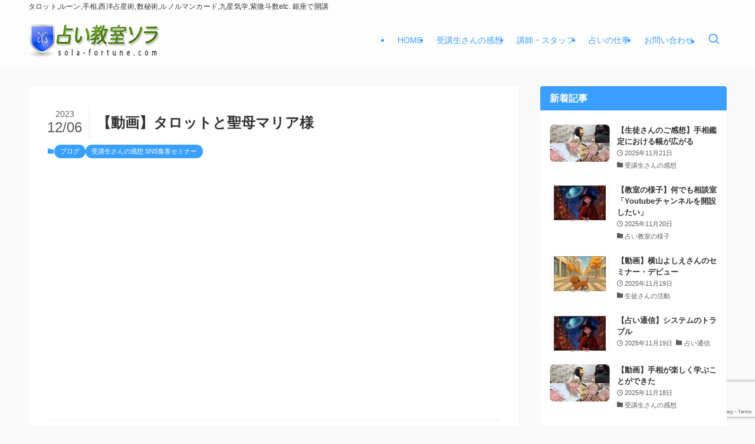

--- FILE ---
content_type: text/html; charset=UTF-8
request_url: https://uranai-kyoushitsu.com/mov20231206/
body_size: 18527
content:
<!DOCTYPE html>
<html dir="ltr" lang="ja" prefix="og: https://ogp.me/ns#" data-loaded="false" data-scrolled="false" data-spmenu="closed">
<head>
<meta charset="utf-8">
<meta name="format-detection" content="telephone=no">
<meta http-equiv="X-UA-Compatible" content="IE=edge">
<meta name="viewport" content="width=device-width, viewport-fit=cover">
<title>【動画】タロットと聖母マリア様 | 占い教室ソラ／東京都中央区銀座 Zoom</title>
	<style>img:is([sizes="auto" i], [sizes^="auto," i]) { contain-intrinsic-size: 3000px 1500px }</style>
	
		<!-- All in One SEO 4.9.0 - aioseo.com -->
	<meta name="robots" content="max-image-preview:large" />
	<meta name="author" content="スタッフ"/>
	<link rel="canonical" href="https://uranai-kyoushitsu.com/mov20231206/" />
	<meta name="generator" content="All in One SEO (AIOSEO) 4.9.0" />
		<meta property="og:locale" content="ja_JP" />
		<meta property="og:site_name" content="占い教室ソラ／東京都中央区銀座 Zoom | タロット,ルーン,手相,西洋占星術,数秘術,ルノルマンカード,九星気学,紫微斗数etc. 銀座で開講" />
		<meta property="og:type" content="article" />
		<meta property="og:title" content="【動画】タロットと聖母マリア様 | 占い教室ソラ／東京都中央区銀座 Zoom" />
		<meta property="og:url" content="https://uranai-kyoushitsu.com/mov20231206/" />
		<meta property="article:published_time" content="2023-12-06T08:03:31+00:00" />
		<meta property="article:modified_time" content="2023-12-06T07:54:00+00:00" />
		<meta name="twitter:card" content="summary" />
		<meta name="twitter:title" content="【動画】タロットと聖母マリア様 | 占い教室ソラ／東京都中央区銀座 Zoom" />
		<script type="application/ld+json" class="aioseo-schema">
			{"@context":"https:\/\/schema.org","@graph":[{"@type":"Article","@id":"https:\/\/uranai-kyoushitsu.com\/mov20231206\/#article","name":"\u3010\u52d5\u753b\u3011\u30bf\u30ed\u30c3\u30c8\u3068\u8056\u6bcd\u30de\u30ea\u30a2\u69d8 | \u5360\u3044\u6559\u5ba4\u30bd\u30e9\uff0f\u6771\u4eac\u90fd\u4e2d\u592e\u533a\u9280\u5ea7 Zoom","headline":"\u3010\u52d5\u753b\u3011\u30bf\u30ed\u30c3\u30c8\u3068\u8056\u6bcd\u30de\u30ea\u30a2\u69d8","author":{"@id":"https:\/\/uranai-kyoushitsu.com\/author\/office\/#author"},"publisher":{"@id":"https:\/\/uranai-kyoushitsu.com\/#organization"},"image":{"@type":"ImageObject","url":"https:\/\/uranai-kyoushitsu.com\/wp-content\/uploads\/mov20231206.jpg","width":600,"height":338},"datePublished":"2023-12-06T17:03:31+09:00","dateModified":"2023-12-06T16:54:00+09:00","inLanguage":"ja","mainEntityOfPage":{"@id":"https:\/\/uranai-kyoushitsu.com\/mov20231206\/#webpage"},"isPartOf":{"@id":"https:\/\/uranai-kyoushitsu.com\/mov20231206\/#webpage"},"articleSection":"\u30d6\u30ed\u30b0, \u53d7\u8b1b\u751f\u3055\u3093\u306e\u611f\u60f3 SNS\u96c6\u5ba2\u30bb\u30df\u30ca\u30fc"},{"@type":"BreadcrumbList","@id":"https:\/\/uranai-kyoushitsu.com\/mov20231206\/#breadcrumblist","itemListElement":[{"@type":"ListItem","@id":"https:\/\/uranai-kyoushitsu.com#listItem","position":1,"name":"Home","item":"https:\/\/uranai-kyoushitsu.com","nextItem":{"@type":"ListItem","@id":"https:\/\/uranai-kyoushitsu.com\/category\/%e3%83%96%e3%83%ad%e3%82%b0\/#listItem","name":"\u30d6\u30ed\u30b0"}},{"@type":"ListItem","@id":"https:\/\/uranai-kyoushitsu.com\/category\/%e3%83%96%e3%83%ad%e3%82%b0\/#listItem","position":2,"name":"\u30d6\u30ed\u30b0","item":"https:\/\/uranai-kyoushitsu.com\/category\/%e3%83%96%e3%83%ad%e3%82%b0\/","nextItem":{"@type":"ListItem","@id":"https:\/\/uranai-kyoushitsu.com\/mov20231206\/#listItem","name":"\u3010\u52d5\u753b\u3011\u30bf\u30ed\u30c3\u30c8\u3068\u8056\u6bcd\u30de\u30ea\u30a2\u69d8"},"previousItem":{"@type":"ListItem","@id":"https:\/\/uranai-kyoushitsu.com#listItem","name":"Home"}},{"@type":"ListItem","@id":"https:\/\/uranai-kyoushitsu.com\/mov20231206\/#listItem","position":3,"name":"\u3010\u52d5\u753b\u3011\u30bf\u30ed\u30c3\u30c8\u3068\u8056\u6bcd\u30de\u30ea\u30a2\u69d8","previousItem":{"@type":"ListItem","@id":"https:\/\/uranai-kyoushitsu.com\/category\/%e3%83%96%e3%83%ad%e3%82%b0\/#listItem","name":"\u30d6\u30ed\u30b0"}}]},{"@type":"Organization","@id":"https:\/\/uranai-kyoushitsu.com\/#organization","name":"\u5360\u3044\u6559\u5ba4\u30bd\u30e9\uff0f\u6771\u4eac\u90fd\u4e2d\u592e\u533a\u9280\u5ea7 Zoom","description":"\u30bf\u30ed\u30c3\u30c8,\u30eb\u30fc\u30f3,\u624b\u76f8,\u897f\u6d0b\u5360\u661f\u8853,\u6570\u79d8\u8853,\u30eb\u30ce\u30eb\u30de\u30f3\u30ab\u30fc\u30c9,\u4e5d\u661f\u6c17\u5b66,\u7d2b\u5fae\u6597\u6570etc. \u9280\u5ea7\u3067\u958b\u8b1b","url":"https:\/\/uranai-kyoushitsu.com\/"},{"@type":"Person","@id":"https:\/\/uranai-kyoushitsu.com\/author\/office\/#author","url":"https:\/\/uranai-kyoushitsu.com\/author\/office\/","name":"\u30b9\u30bf\u30c3\u30d5","image":{"@type":"ImageObject","@id":"https:\/\/uranai-kyoushitsu.com\/mov20231206\/#authorImage","url":"https:\/\/secure.gravatar.com\/avatar\/c33bc4eafd7795e5fec0442450018a8212d376e2391b136d730e18b1da2bca5d?s=96&d=mm&r=g","width":96,"height":96,"caption":"\u30b9\u30bf\u30c3\u30d5"}},{"@type":"WebPage","@id":"https:\/\/uranai-kyoushitsu.com\/mov20231206\/#webpage","url":"https:\/\/uranai-kyoushitsu.com\/mov20231206\/","name":"\u3010\u52d5\u753b\u3011\u30bf\u30ed\u30c3\u30c8\u3068\u8056\u6bcd\u30de\u30ea\u30a2\u69d8 | \u5360\u3044\u6559\u5ba4\u30bd\u30e9\uff0f\u6771\u4eac\u90fd\u4e2d\u592e\u533a\u9280\u5ea7 Zoom","inLanguage":"ja","isPartOf":{"@id":"https:\/\/uranai-kyoushitsu.com\/#website"},"breadcrumb":{"@id":"https:\/\/uranai-kyoushitsu.com\/mov20231206\/#breadcrumblist"},"author":{"@id":"https:\/\/uranai-kyoushitsu.com\/author\/office\/#author"},"creator":{"@id":"https:\/\/uranai-kyoushitsu.com\/author\/office\/#author"},"image":{"@type":"ImageObject","url":"https:\/\/uranai-kyoushitsu.com\/wp-content\/uploads\/mov20231206.jpg","@id":"https:\/\/uranai-kyoushitsu.com\/mov20231206\/#mainImage","width":600,"height":338},"primaryImageOfPage":{"@id":"https:\/\/uranai-kyoushitsu.com\/mov20231206\/#mainImage"},"datePublished":"2023-12-06T17:03:31+09:00","dateModified":"2023-12-06T16:54:00+09:00"},{"@type":"WebSite","@id":"https:\/\/uranai-kyoushitsu.com\/#website","url":"https:\/\/uranai-kyoushitsu.com\/","name":"\u5360\u3044\u6559\u5ba4\u30bd\u30e9\uff0f\u6771\u4eac\u90fd\u4e2d\u592e\u533a\u9280\u5ea7 Zoom","description":"\u30bf\u30ed\u30c3\u30c8,\u30eb\u30fc\u30f3,\u624b\u76f8,\u897f\u6d0b\u5360\u661f\u8853,\u6570\u79d8\u8853,\u30eb\u30ce\u30eb\u30de\u30f3\u30ab\u30fc\u30c9,\u4e5d\u661f\u6c17\u5b66,\u7d2b\u5fae\u6597\u6570etc. \u9280\u5ea7\u3067\u958b\u8b1b","inLanguage":"ja","publisher":{"@id":"https:\/\/uranai-kyoushitsu.com\/#organization"}}]}
		</script>
		<!-- All in One SEO -->

<link rel="alternate" type="application/rss+xml" title="占い教室ソラ／東京都中央区銀座 Zoom &raquo; フィード" href="https://uranai-kyoushitsu.com/feed/" />
<link rel="alternate" type="application/rss+xml" title="占い教室ソラ／東京都中央区銀座 Zoom &raquo; コメントフィード" href="https://uranai-kyoushitsu.com/comments/feed/" />
<link rel='stylesheet' id='eo-leaflet.js-css' href='https://uranai-kyoushitsu.com/wp-content/plugins/event-organiser/lib/leaflet/leaflet.min.css?ver=1.4.0' type='text/css' media='all' />
<style id='eo-leaflet.js-inline-css' type='text/css'>
.leaflet-popup-close-button{box-shadow:none!important;}
</style>
<link rel='stylesheet' id='wp-block-library-css' href='https://uranai-kyoushitsu.com/wp-includes/css/dist/block-library/style.min.css?ver=ce4eb4a0a0250c8f7ed7facf84857573' type='text/css' media='all' />
<link rel='stylesheet' id='swell-icons-css' href='https://uranai-kyoushitsu.com/wp-content/themes/swell/build/css/swell-icons.css?ver=2.15.0' type='text/css' media='all' />
<link rel='stylesheet' id='main_style-css' href='https://uranai-kyoushitsu.com/wp-content/themes/swell/build/css/main.css?ver=2.15.0' type='text/css' media='all' />
<link rel='stylesheet' id='swell_blocks-css' href='https://uranai-kyoushitsu.com/wp-content/themes/swell/build/css/blocks.css?ver=2.15.0' type='text/css' media='all' />
<style id='swell_custom-inline-css' type='text/css'>
:root{--swl-fz--content:4vw;--swl-font_family:"Helvetica Neue", Arial, "Hiragino Kaku Gothic ProN", "Hiragino Sans", Meiryo, sans-serif;--swl-font_weight:400;--color_main:#39a0ff;--color_text:#333;--color_link:#39a0ff;--color_htag:#39a0ff;--color_bg:#f9f9f9;--color_gradient1:#ffffff;--color_gradient2:#ffffff;--color_main_thin:rgba(71, 200, 255, 0.05 );--color_main_dark:rgba(43, 120, 191, 1 );--color_list_check:#39a0ff;--color_list_num:#39a0ff;--color_list_good:#86dd7b;--color_list_triangle:#f4e03a;--color_list_bad:#f36060;--color_faq_q:#d55656;--color_faq_a:#6599b7;--color_icon_good:#3cd250;--color_icon_good_bg:#ecffe9;--color_icon_bad:#4b73eb;--color_icon_bad_bg:#eafaff;--color_icon_info:#f578b4;--color_icon_info_bg:#fff0fa;--color_icon_announce:#ffa537;--color_icon_announce_bg:#fff5f0;--color_icon_pen:#7a7a7a;--color_icon_pen_bg:#f7f7f7;--color_icon_book:#787364;--color_icon_book_bg:#f8f6ef;--color_icon_point:#ffa639;--color_icon_check:#86d67c;--color_icon_batsu:#f36060;--color_icon_hatena:#5295cc;--color_icon_caution:#f7da38;--color_icon_memo:#84878a;--color_deep01:#e44141;--color_deep02:#3d79d5;--color_deep03:#63a84d;--color_deep04:#f09f4d;--color_pale01:#fff2f0;--color_pale02:#f3f8fd;--color_pale03:#f1f9ee;--color_pale04:#fdf9ee;--color_mark_blue:#b7e3ff;--color_mark_green:#bdf9c3;--color_mark_yellow:#fcf69f;--color_mark_orange:#ffddbc;--border01:solid 1px var(--color_main);--border02:double 4px var(--color_main);--border03:dashed 2px var(--color_border);--border04:solid 4px var(--color_gray);--card_posts_thumb_ratio:56.25%;--list_posts_thumb_ratio:61.805%;--big_posts_thumb_ratio:50%;--thumb_posts_thumb_ratio:61.805%;--blogcard_thumb_ratio:56.25%;--color_header_bg:#fdfdfd;--color_header_text:#39a0ff;--color_footer_bg:#39a0ff;--color_footer_text:#ffffff;--container_size:1200px;--article_size:900px;--logo_size_sp:48px;--logo_size_pc:60px;--logo_size_pcfix:48px;--color_gnav_bg:#39a0ff;}.swl-cell-bg[data-icon="doubleCircle"]{--cell-icon-color:#ffc977}.swl-cell-bg[data-icon="circle"]{--cell-icon-color:#94e29c}.swl-cell-bg[data-icon="triangle"]{--cell-icon-color:#eeda2f}.swl-cell-bg[data-icon="close"]{--cell-icon-color:#ec9191}.swl-cell-bg[data-icon="hatena"]{--cell-icon-color:#93c9da}.swl-cell-bg[data-icon="check"]{--cell-icon-color:#94e29c}.swl-cell-bg[data-icon="line"]{--cell-icon-color:#9b9b9b}.cap_box[data-colset="col1"]{--capbox-color:#f59b5f;--capbox-color--bg:#fff8eb}.cap_box[data-colset="col2"]{--capbox-color:#5fb9f5;--capbox-color--bg:#edf5ff}.cap_box[data-colset="col3"]{--capbox-color:#2fcd90;--capbox-color--bg:#eafaf2}.red_{--the-btn-color:#f74a4a;--the-btn-color2:#ffbc49;--the-solid-shadow: rgba(185, 56, 56, 1 )}.blue_{--the-btn-color:#338df4;--the-btn-color2:#35eaff;--the-solid-shadow: rgba(38, 106, 183, 1 )}.green_{--the-btn-color:#62d847;--the-btn-color2:#7bf7bd;--the-solid-shadow: rgba(74, 162, 53, 1 )}.is-style-btn_normal{--the-btn-radius:80px}.is-style-btn_solid{--the-btn-radius:80px}.is-style-btn_shiny{--the-btn-radius:80px}.is-style-btn_line{--the-btn-radius:80px}.post_content blockquote{padding:1.5em 2em 1.5em 3em}.post_content blockquote::before{content:"";display:block;width:5px;height:calc(100% - 3em);top:1.5em;left:1.5em;border-left:solid 1px rgba(180,180,180,.75);border-right:solid 1px rgba(180,180,180,.75);}.mark_blue{background:-webkit-linear-gradient(transparent 64%,var(--color_mark_blue) 0%);background:linear-gradient(transparent 64%,var(--color_mark_blue) 0%)}.mark_green{background:-webkit-linear-gradient(transparent 64%,var(--color_mark_green) 0%);background:linear-gradient(transparent 64%,var(--color_mark_green) 0%)}.mark_yellow{background:-webkit-linear-gradient(transparent 64%,var(--color_mark_yellow) 0%);background:linear-gradient(transparent 64%,var(--color_mark_yellow) 0%)}.mark_orange{background:-webkit-linear-gradient(transparent 64%,var(--color_mark_orange) 0%);background:linear-gradient(transparent 64%,var(--color_mark_orange) 0%)}[class*="is-style-icon_"]{color:#333;border-width:0}[class*="is-style-big_icon_"]{border-width:2px;border-style:solid}[data-col="gray"] .c-balloon__text{background:#f7f7f7;border-color:#ccc}[data-col="gray"] .c-balloon__before{border-right-color:#f7f7f7}[data-col="green"] .c-balloon__text{background:#d1f8c2;border-color:#9ddd93}[data-col="green"] .c-balloon__before{border-right-color:#d1f8c2}[data-col="blue"] .c-balloon__text{background:#e2f6ff;border-color:#93d2f0}[data-col="blue"] .c-balloon__before{border-right-color:#e2f6ff}[data-col="red"] .c-balloon__text{background:#ffebeb;border-color:#f48789}[data-col="red"] .c-balloon__before{border-right-color:#ffebeb}[data-col="yellow"] .c-balloon__text{background:#f9f7d2;border-color:#fbe593}[data-col="yellow"] .c-balloon__before{border-right-color:#f9f7d2}.-type-list2 .p-postList__body::after,.-type-big .p-postList__body::after{content: "READ MORE »";}.c-postThumb__cat{background-color:#39a0ff;color:#fff;background: repeating-linear-gradient(100deg, #39a0ff 0, rgba(91, 255, 255, 1 ) 100%)}.post_content h2:where(:not([class^="swell-block-"]):not(.faq_q):not(.p-postList__title)){color:#fff;padding:.75em 1em;border-radius:2px;background:var(--color_htag)}.post_content h2:where(:not([class^="swell-block-"]):not(.faq_q):not(.p-postList__title))::before{position:absolute;display:block;pointer-events:none;content:"";bottom:calc(2px - 1.5em);left:1.5em;width:0;height:0;visibility:visible;border:.75em solid transparent;border-top-color:var(--color_htag)}.post_content h3:where(:not([class^="swell-block-"]):not(.faq_q):not(.p-postList__title)){padding:0 .5em .5em}.post_content h3:where(:not([class^="swell-block-"]):not(.faq_q):not(.p-postList__title))::before{content:"";width:100%;height:2px;background: repeating-linear-gradient(90deg, var(--color_htag) 0%, var(--color_htag) 20%, rgba(86, 240, 255, 0.2 ) 90%, rgba(86, 240, 255, 0.2 ) 100%)}.post_content h4:where(:not([class^="swell-block-"]):not(.faq_q):not(.p-postList__title))::before{content:"\e923";display:inline-block;font-family:"icomoon";margin-right:.5em;color:var(--color_htag)}.l-header__bar{color:#333333;background:#fdfdfd}.c-gnav a::after{background:var(--color_main)}.p-spHeadMenu .menu-item.-current{border-bottom-color:var(--color_main)}.c-gnav > li:hover > a,.c-gnav > .-current > a{background:rgba(250,250,250,0.16)}.c-gnav .sub-menu{color:#333;background:#fff}#pagetop{border-radius:50%}.c-widget__title.-spmenu{text-align:center;padding:.25em 3.5em;}.c-widget__title.-spmenu::before{content:"";top:50%;width:2em;background:currentColor;left:1em}.c-widget__title.-spmenu::after{content:"";top:50%;width:2em;background:currentColor;right:1em}.c-widget__title.-footer{padding:.5em}.c-widget__title.-footer::before{content:"";bottom:0;left:0;width:40%;z-index:1;background:var(--color_main)}.c-widget__title.-footer::after{content:"";bottom:0;left:0;width:100%;background:var(--color_border)}.c-secTitle{border-left:solid 2px var(--color_main);padding:0em .75em}.p-spMenu{color:#ffffff}.p-spMenu__inner::before{background:#39a0ff;opacity:0.9}.p-spMenu__overlay{background:#ffffff;opacity:0.9}[class*="page-numbers"]{border-radius:50%;margin:4px;color:var(--color_main);border: solid 1px var(--color_main)}a{text-decoration: none}.l-topTitleArea.c-filterLayer::before{background-color:#000;opacity:0.2;content:""}@media screen and (min-width: 960px){:root{}}@media screen and (max-width: 959px){:root{}.l-header__logo{margin-right:auto}.l-header__inner{-webkit-box-pack:end;-webkit-justify-content:flex-end;justify-content:flex-end}}@media screen and (min-width: 600px){:root{--swl-fz--content:16px;}}@media screen and (max-width: 599px){:root{}}@media (min-width: 1108px) {.alignwide{left:-100px;width:calc(100% + 200px);}}@media (max-width: 1108px) {.-sidebar-off .swell-block-fullWide__inner.l-container .alignwide{left:0px;width:100%;}}:root{--swl-radius--2:2px;--swl-radius--4:4px;--swl-radius--8:8px}.c-categoryList__link,.c-tagList__link,.tag-cloud-link{border-radius:16px;padding:6px 10px}.-related .p-postList__thumb,.is-style-bg_gray,.is-style-bg_main,.is-style-bg_main_thin,.is-style-bg_stripe,.is-style-border_dg,.is-style-border_dm,.is-style-border_sg,.is-style-border_sm,.is-style-dent_box,.is-style-note_box,.is-style-stitch,[class*=is-style-big_icon_],input[type=number],input[type=text],textarea{border-radius:4px}.-ps-style-img .p-postList__link,.-type-thumb .p-postList__link,.p-postList__thumb{border-radius:12px;overflow:hidden;z-index:0}.c-widget .-type-list.-w-ranking .p-postList__item:before{border-radius:16px;left:2px;top:2px}.c-widget .-type-card.-w-ranking .p-postList__item:before{border-radius:0 0 4px 4px}.c-postThumb__cat{border-radius:16px;margin:.5em;padding:0 8px}.cap_box_ttl{border-radius:2px 2px 0 0}.cap_box_content{border-radius:0 0 2px 2px}.cap_box.is-style-small_ttl .cap_box_content{border-radius:0 2px 2px 2px}.cap_box.is-style-inner .cap_box_content,.cap_box.is-style-onborder_ttl .cap_box_content,.cap_box.is-style-onborder_ttl2 .cap_box_content,.cap_box.is-style-onborder_ttl2 .cap_box_ttl,.cap_box.is-style-shadow{border-radius:2px}.is-style-more_btn a,.p-postList__body:after,.submit{border-radius:40px}@media (min-width:960px){#sidebar .-type-list .p-postList__thumb{border-radius:8px}}@media not all and (min-width:960px){.-ps-style-img .p-postList__link,.-type-thumb .p-postList__link,.p-postList__thumb{border-radius:8px}}.l-header__bar{position:relative;width:100%}.l-header__bar .c-catchphrase{color:inherit;font-size:12px;letter-spacing:var(--swl-letter_spacing,.2px);line-height:14px;margin-right:auto;overflow:hidden;padding:4px 0;white-space:nowrap;width:50%}.l-header__bar .c-iconList .c-iconList__link{margin:0;padding:4px 6px}.l-header__barInner{align-items:center;display:flex;justify-content:flex-end}.p-spHeadMenu{text-align:center}.p-spHeadMenu .sub-menu{display:none}.p-spHeadMenu .menu-item{-webkit-backface-visibility:hidden;backface-visibility:hidden;border-bottom:2px solid transparent;flex-shrink:0;font-size:12px;height:36px;padding:0;width:auto}.p-spHeadMenu .menu-item.-current{border-bottom-color:currentcolor}.p-spHeadMenu a{display:block;line-height:36px;padding:0 12px;text-decoration:none}.l-header__spNav.swiper:not(.swiper-initialized) .p-spHeadMenu{visibility:hidden}.l-header__spNav a{color:var(--color_header_text)}.l-header__spNav[data-loop="0"] .p-spHeadMenu{display:flex;overflow-x:auto}.l-header__spNav[data-loop="0"] .menu-item:first-child{margin-left:auto}.l-header__spNav[data-loop="0"] .menu-item:last-child{margin-right:auto}@media (min-width:960px){.l-header__spNav{display:none}}@media (min-width:960px){.-series .l-header__inner{align-items:stretch;display:flex}.-series .l-header__logo{align-items:center;display:flex;flex-wrap:wrap;margin-right:24px;padding:16px 0}.-series .l-header__logo .c-catchphrase{font-size:13px;padding:4px 0}.-series .c-headLogo{margin-right:16px}.-series-right .l-header__inner{justify-content:space-between}.-series-right .c-gnavWrap{margin-left:auto}.-series-right .w-header{margin-left:12px}.-series-left .w-header{margin-left:auto}}@media (min-width:960px) and (min-width:600px){.-series .c-headLogo{max-width:400px}}.l-header__spNav{background-color:var(--color_gnav_bg)}.p-spHeadMenu a{color:#fff}.p-spHeadMenu .menu-item.-current{border-bottom-color:#fff}@media (min-width:960px){.-parallel .l-header__gnav{background-color:var(--color_gnav_bg);color:#fff}.-parallel .l-header__gnav .c-gnav>li>a{padding-bottom:12px;padding-top:12px}.-parallel .l-header__gnav .c-gnav>li>a:after{background-color:#fff}.-parallel-top .l-header__gnav{margin-bottom:8px}.-parallel-bottom .l-header__gnav{margin-top:8px}}.c-gnav .sub-menu a:before,.c-listMenu a:before{-webkit-font-smoothing:antialiased;-moz-osx-font-smoothing:grayscale;font-family:icomoon!important;font-style:normal;font-variant:normal;font-weight:400;line-height:1;text-transform:none}.c-submenuToggleBtn{display:none}.c-listMenu a{padding:.75em 1em .75em 1.5em;transition:padding .25s}.c-listMenu a:hover{padding-left:1.75em;padding-right:.75em}.c-gnav .sub-menu a:before,.c-listMenu a:before{color:inherit;content:"\e921";display:inline-block;left:2px;position:absolute;top:50%;-webkit-transform:translateY(-50%);transform:translateY(-50%);vertical-align:middle}.widget_categories>ul>.cat-item>a,.wp-block-categories-list>li>a{padding-left:1.75em}.c-listMenu .children,.c-listMenu .sub-menu{margin:0}.c-listMenu .children a,.c-listMenu .sub-menu a{font-size:.9em;padding-left:2.5em}.c-listMenu .children a:before,.c-listMenu .sub-menu a:before{left:1em}.c-listMenu .children a:hover,.c-listMenu .sub-menu a:hover{padding-left:2.75em}.c-listMenu .children ul a,.c-listMenu .sub-menu ul a{padding-left:3.25em}.c-listMenu .children ul a:before,.c-listMenu .sub-menu ul a:before{left:1.75em}.c-listMenu .children ul a:hover,.c-listMenu .sub-menu ul a:hover{padding-left:3.5em}.c-gnav li:hover>.sub-menu{opacity:1;visibility:visible}.c-gnav .sub-menu:before{background:inherit;content:"";height:100%;left:0;position:absolute;top:0;width:100%;z-index:0}.c-gnav .sub-menu .sub-menu{left:100%;top:0;z-index:-1}.c-gnav .sub-menu a{padding-left:2em}.c-gnav .sub-menu a:before{left:.5em}.c-gnav .sub-menu a:hover .ttl{left:4px}:root{--color_content_bg:#fff;}.c-widget__title.-side{padding:.5em 1em;border-radius: var(--swl-radius--4,0) var(--swl-radius--4,0) 0 0;margin: -16px -16px 1.5em;background:var(--color_main);color:#fff;}.c-shareBtns__btn:not(:hover){background:none}.-fix .c-shareBtns__btn:not(:hover){background:#fff}.c-shareBtns__btn:not(:hover) .c-shareBtns__icon{color:inherit}.c-shareBtns__list{padding: 8px 0;border-top: solid 1px var(--color_border);border-bottom: solid 1px var(--color_border)}.c-shareBtns__item:not(:last-child){margin-right:8px}.c-shareBtns__btn{padding:8px 0;transition:background-color .25s;box-shadow:none!important}@media screen and (min-width: 960px){:root{}}@media screen and (max-width: 959px){:root{}}@media screen and (min-width: 600px){:root{}}@media screen and (max-width: 599px){:root{}}.l-content{padding-top:4vw}.p-breadcrumb+.l-content{padding-top:0}.-frame-on .l-mainContent{background:#fff;border-radius:var(--swl-radius--4,0);padding:3vw}.-frame-on-sidebar #sidebar .c-widget{background:#fff;border-radius:var(--swl-radius--4,0);padding:16px}.-frame-on-sidebar #sidebar .widget_swell_prof_widget{padding:0!important}.-frame-on-sidebar #sidebar .p-profileBox{background:#fff;border:none;color:#333}.-frame-on-sidebar #sidebar .calendar_wrap{border:none;padding:0}.-frame-border .l-mainContent,.-frame-border.-frame-on-sidebar #sidebar .c-widget{box-shadow:0 0 1px var(--swl-color_shadow)}.swell-block-fullWide__inner .alignwide{left:0;width:100%}.swell-block-fullWide__inner .alignfull{left:calc(0px - var(--swl-fw_inner_pad, 0))!important;margin-left:0!important;margin-right:0!important;width:calc(100% + var(--swl-fw_inner_pad, 0)*2)!important}@media not all and (min-width:960px){.alignwide,.l-content .alignfull{left:-3vw;width:calc(100% + 6vw)}.l-content{padding-left:2vw;padding-right:2vw}.-frame-on{--swl-pad_container:2vw;--swl-h2-margin--x:-3vw}.-frame-off-sidebar .l-sidebar{padding-left:1vw;padding-right:1vw}.swell-block-fullWide__inner.l-article{--swl-fw_inner_pad:calc(var(--swl-pad_container, 2vw) + 3vw)}.swell-block-fullWide__inner.l-container{--swl-fw_inner_pad:var(--swl-pad_container,2vw)}.swell-block-fullWide__inner.l-article .alignwide{left:-1.5vw;width:calc(100% + 3vw)}}@media (min-width:960px){.alignwide,.l-content .alignfull{left:-48px;width:calc(100% + 96px)}.l-content .c-widget .alignfull{left:-32px;width:calc(100% + 64px)}.-frame-on .l-mainContent{padding:32px}.swell-block-fullWide__inner.l-article{--swl-fw_inner_pad:calc(var(--swl-pad_post_content) + 32px)}.swell-block-fullWide__inner.l-container{--swl-fw_inner_pad:16px}.swell-block-fullWide__inner.l-article .alignwide{left:-16px;width:calc(100% + 32px)}}@media (min-width:600px){.l-content{padding-top:2em}}.p-relatedPosts .p-postList__item{margin-bottom:1.5em}.p-relatedPosts .p-postList__times,.p-relatedPosts .p-postList__times>:last-child{margin-right:0}@media (min-width:600px){.p-relatedPosts .p-postList__item{width:33.33333%}}@media screen and (min-width:600px) and (max-width:1239px){.p-relatedPosts .p-postList__item:nth-child(7),.p-relatedPosts .p-postList__item:nth-child(8){display:none}}@media screen and (min-width:1240px){.p-relatedPosts .p-postList__item{width:25%}}.-index-off .p-toc,.swell-toc-placeholder:empty{display:none}.p-toc.-modal{height:100%;margin:0;overflow-y:auto;padding:0}#main_content .p-toc{border-radius:var(--swl-radius--2,0);margin:4em auto;max-width:800px}#sidebar .p-toc{margin-top:-.5em}.p-toc .__pn:before{content:none!important;counter-increment:none}.p-toc .__prev{margin:0 0 1em}.p-toc .__next{margin:1em 0 0}.p-toc.is-omitted:not([data-omit=ct]) [data-level="2"] .p-toc__childList{height:0;margin-bottom:-.5em;visibility:hidden}.p-toc.is-omitted:not([data-omit=nest]){position:relative}.p-toc.is-omitted:not([data-omit=nest]):before{background:linear-gradient(hsla(0,0%,100%,0),var(--color_bg));bottom:5em;content:"";height:4em;left:0;opacity:.75;pointer-events:none;position:absolute;width:100%;z-index:1}.p-toc.is-omitted:not([data-omit=nest]):after{background:var(--color_bg);bottom:0;content:"";height:5em;left:0;opacity:.75;position:absolute;width:100%;z-index:1}.p-toc.is-omitted:not([data-omit=nest]) .__next,.p-toc.is-omitted:not([data-omit=nest]) [data-omit="1"]{display:none}.p-toc .p-toc__expandBtn{background-color:#f7f7f7;border:rgba(0,0,0,.2);border-radius:5em;box-shadow:0 0 0 1px #bbb;color:#333;display:block;font-size:14px;line-height:1.5;margin:.75em auto 0;min-width:6em;padding:.5em 1em;position:relative;transition:box-shadow .25s;z-index:2}.p-toc[data-omit=nest] .p-toc__expandBtn{display:inline-block;font-size:13px;margin:0 0 0 1.25em;padding:.5em .75em}.p-toc:not([data-omit=nest]) .p-toc__expandBtn:after,.p-toc:not([data-omit=nest]) .p-toc__expandBtn:before{border-top-color:inherit;border-top-style:dotted;border-top-width:3px;content:"";display:block;height:1px;position:absolute;top:calc(50% - 1px);transition:border-color .25s;width:100%;width:22px}.p-toc:not([data-omit=nest]) .p-toc__expandBtn:before{right:calc(100% + 1em)}.p-toc:not([data-omit=nest]) .p-toc__expandBtn:after{left:calc(100% + 1em)}.p-toc.is-expanded .p-toc__expandBtn{border-color:transparent}.p-toc__ttl{display:block;font-size:1.2em;line-height:1;position:relative;text-align:center}.p-toc__ttl:before{content:"\e918";display:inline-block;font-family:icomoon;margin-right:.5em;padding-bottom:2px;vertical-align:middle}#index_modal .p-toc__ttl{margin-bottom:.5em}.p-toc__list li{line-height:1.6}.p-toc__list>li+li{margin-top:.5em}.p-toc__list .p-toc__childList{padding-left:.5em}.p-toc__list [data-level="3"]{font-size:.9em}.p-toc__list .mininote{display:none}.post_content .p-toc__list{padding-left:0}#sidebar .p-toc__list{margin-bottom:0}#sidebar .p-toc__list .p-toc__childList{padding-left:0}.p-toc__link{color:inherit;font-size:inherit;text-decoration:none}.p-toc__link:hover{opacity:.8}.p-toc.-simple{border:1px solid var(--color_border);padding:1.25em}.p-toc.-simple .p-toc__ttl{border-bottom:1px dashed var(--color_border);margin-bottom:1em;padding:0 .5em .75em;text-align:left}@media (min-width:960px){#main_content .p-toc{width:92%}}@media (hover:hover){.p-toc .p-toc__expandBtn:hover{border-color:transparent;box-shadow:0 0 0 2px currentcolor}}.p-pnLinks{align-items:stretch;display:flex;justify-content:space-between;margin:2em 0}.p-pnLinks__item{font-size:3vw;position:relative;width:49%}.p-pnLinks__item:before{content:"";display:block;height:.5em;pointer-events:none;position:absolute;top:50%;width:.5em;z-index:1}.p-pnLinks__item.-prev:before{border-bottom:1px solid;border-left:1px solid;left:.35em;-webkit-transform:rotate(45deg) translateY(-50%);transform:rotate(45deg) translateY(-50%)}.p-pnLinks__item.-prev .p-pnLinks__thumb{margin-right:8px}.p-pnLinks__item.-next .p-pnLinks__link{justify-content:flex-end}.p-pnLinks__item.-next:before{border-bottom:1px solid;border-right:1px solid;right:.35em;-webkit-transform:rotate(-45deg) translateY(-50%);transform:rotate(-45deg) translateY(-50%)}.p-pnLinks__item.-next .p-pnLinks__thumb{margin-left:8px;order:2}.p-pnLinks__item.-next:first-child{margin-left:auto}.p-pnLinks__link{align-items:center;border-radius:var(--swl-radius--2,0);color:inherit;display:flex;height:100%;line-height:1.4;min-height:4em;padding:.6em 1em .5em;position:relative;text-decoration:none;transition:box-shadow .25s;width:100%}.p-pnLinks__thumb{border-radius:var(--swl-radius--4,0);height:32px;-o-object-fit:cover;object-fit:cover;width:48px}.p-pnLinks .-prev .p-pnLinks__link{padding-left:1.5em}.p-pnLinks .-prev:before{font-size:1.2em;left:0}.p-pnLinks .-next .p-pnLinks__link{padding-right:1.5em}.p-pnLinks .-next:before{font-size:1.2em;right:0}.p-pnLinks.-style-normal .-prev .p-pnLinks__link{border-left:1.25em solid var(--color_main)}.p-pnLinks.-style-normal .-prev:before{color:#fff}.p-pnLinks.-style-normal .-next .p-pnLinks__link{border-right:1.25em solid var(--color_main)}.p-pnLinks.-style-normal .-next:before{color:#fff}@media not all and (min-width:960px){.p-pnLinks.-thumb-on{display:block}.p-pnLinks.-thumb-on .p-pnLinks__item{width:100%}}@media (min-width:600px){.p-pnLinks__item{font-size:13px}.p-pnLinks__thumb{height:48px;width:72px}.p-pnLinks__title{transition:-webkit-transform .25s;transition:transform .25s;transition:transform .25s,-webkit-transform .25s}.-prev>.p-pnLinks__link:hover .p-pnLinks__title{-webkit-transform:translateX(4px);transform:translateX(4px)}.-next>.p-pnLinks__link:hover .p-pnLinks__title{-webkit-transform:translateX(-4px);transform:translateX(-4px)}.p-pnLinks .p-pnLinks__link:hover{opacity:.8}.p-pnLinks.-style-normal .-prev .p-pnLinks__link:hover{box-shadow:1px 1px 2px var(--swl-color_shadow)}.p-pnLinks.-style-normal .-next .p-pnLinks__link:hover{box-shadow:-1px 1px 2px var(--swl-color_shadow)}}
</style>
<link rel='stylesheet' id='swell-parts/footer-css' href='https://uranai-kyoushitsu.com/wp-content/themes/swell/build/css/modules/parts/footer.css?ver=2.15.0' type='text/css' media='all' />
<link rel='stylesheet' id='swell-page/single-css' href='https://uranai-kyoushitsu.com/wp-content/themes/swell/build/css/modules/page/single.css?ver=2.15.0' type='text/css' media='all' />
<style id='classic-theme-styles-inline-css' type='text/css'>
/*! This file is auto-generated */
.wp-block-button__link{color:#fff;background-color:#32373c;border-radius:9999px;box-shadow:none;text-decoration:none;padding:calc(.667em + 2px) calc(1.333em + 2px);font-size:1.125em}.wp-block-file__button{background:#32373c;color:#fff;text-decoration:none}
</style>
<link rel='stylesheet' id='aioseo/css/src/vue/standalone/blocks/table-of-contents/global.scss-css' href='https://uranai-kyoushitsu.com/wp-content/plugins/all-in-one-seo-pack/dist/Lite/assets/css/table-of-contents/global.e90f6d47.css?ver=4.9.0' type='text/css' media='all' />
<style id='global-styles-inline-css' type='text/css'>
:root{--wp--preset--aspect-ratio--square: 1;--wp--preset--aspect-ratio--4-3: 4/3;--wp--preset--aspect-ratio--3-4: 3/4;--wp--preset--aspect-ratio--3-2: 3/2;--wp--preset--aspect-ratio--2-3: 2/3;--wp--preset--aspect-ratio--16-9: 16/9;--wp--preset--aspect-ratio--9-16: 9/16;--wp--preset--color--black: #000;--wp--preset--color--cyan-bluish-gray: #abb8c3;--wp--preset--color--white: #fff;--wp--preset--color--pale-pink: #f78da7;--wp--preset--color--vivid-red: #cf2e2e;--wp--preset--color--luminous-vivid-orange: #ff6900;--wp--preset--color--luminous-vivid-amber: #fcb900;--wp--preset--color--light-green-cyan: #7bdcb5;--wp--preset--color--vivid-green-cyan: #00d084;--wp--preset--color--pale-cyan-blue: #8ed1fc;--wp--preset--color--vivid-cyan-blue: #0693e3;--wp--preset--color--vivid-purple: #9b51e0;--wp--preset--color--swl-main: var(--color_main);--wp--preset--color--swl-main-thin: var(--color_main_thin);--wp--preset--color--swl-gray: var(--color_gray);--wp--preset--color--swl-deep-01: var(--color_deep01);--wp--preset--color--swl-deep-02: var(--color_deep02);--wp--preset--color--swl-deep-03: var(--color_deep03);--wp--preset--color--swl-deep-04: var(--color_deep04);--wp--preset--color--swl-pale-01: var(--color_pale01);--wp--preset--color--swl-pale-02: var(--color_pale02);--wp--preset--color--swl-pale-03: var(--color_pale03);--wp--preset--color--swl-pale-04: var(--color_pale04);--wp--preset--gradient--vivid-cyan-blue-to-vivid-purple: linear-gradient(135deg,rgba(6,147,227,1) 0%,rgb(155,81,224) 100%);--wp--preset--gradient--light-green-cyan-to-vivid-green-cyan: linear-gradient(135deg,rgb(122,220,180) 0%,rgb(0,208,130) 100%);--wp--preset--gradient--luminous-vivid-amber-to-luminous-vivid-orange: linear-gradient(135deg,rgba(252,185,0,1) 0%,rgba(255,105,0,1) 100%);--wp--preset--gradient--luminous-vivid-orange-to-vivid-red: linear-gradient(135deg,rgba(255,105,0,1) 0%,rgb(207,46,46) 100%);--wp--preset--gradient--very-light-gray-to-cyan-bluish-gray: linear-gradient(135deg,rgb(238,238,238) 0%,rgb(169,184,195) 100%);--wp--preset--gradient--cool-to-warm-spectrum: linear-gradient(135deg,rgb(74,234,220) 0%,rgb(151,120,209) 20%,rgb(207,42,186) 40%,rgb(238,44,130) 60%,rgb(251,105,98) 80%,rgb(254,248,76) 100%);--wp--preset--gradient--blush-light-purple: linear-gradient(135deg,rgb(255,206,236) 0%,rgb(152,150,240) 100%);--wp--preset--gradient--blush-bordeaux: linear-gradient(135deg,rgb(254,205,165) 0%,rgb(254,45,45) 50%,rgb(107,0,62) 100%);--wp--preset--gradient--luminous-dusk: linear-gradient(135deg,rgb(255,203,112) 0%,rgb(199,81,192) 50%,rgb(65,88,208) 100%);--wp--preset--gradient--pale-ocean: linear-gradient(135deg,rgb(255,245,203) 0%,rgb(182,227,212) 50%,rgb(51,167,181) 100%);--wp--preset--gradient--electric-grass: linear-gradient(135deg,rgb(202,248,128) 0%,rgb(113,206,126) 100%);--wp--preset--gradient--midnight: linear-gradient(135deg,rgb(2,3,129) 0%,rgb(40,116,252) 100%);--wp--preset--font-size--small: 0.9em;--wp--preset--font-size--medium: 1.1em;--wp--preset--font-size--large: 1.25em;--wp--preset--font-size--x-large: 42px;--wp--preset--font-size--xs: 0.75em;--wp--preset--font-size--huge: 1.6em;--wp--preset--spacing--20: 0.44rem;--wp--preset--spacing--30: 0.67rem;--wp--preset--spacing--40: 1rem;--wp--preset--spacing--50: 1.5rem;--wp--preset--spacing--60: 2.25rem;--wp--preset--spacing--70: 3.38rem;--wp--preset--spacing--80: 5.06rem;--wp--preset--shadow--natural: 6px 6px 9px rgba(0, 0, 0, 0.2);--wp--preset--shadow--deep: 12px 12px 50px rgba(0, 0, 0, 0.4);--wp--preset--shadow--sharp: 6px 6px 0px rgba(0, 0, 0, 0.2);--wp--preset--shadow--outlined: 6px 6px 0px -3px rgba(255, 255, 255, 1), 6px 6px rgba(0, 0, 0, 1);--wp--preset--shadow--crisp: 6px 6px 0px rgba(0, 0, 0, 1);}:where(.is-layout-flex){gap: 0.5em;}:where(.is-layout-grid){gap: 0.5em;}body .is-layout-flex{display: flex;}.is-layout-flex{flex-wrap: wrap;align-items: center;}.is-layout-flex > :is(*, div){margin: 0;}body .is-layout-grid{display: grid;}.is-layout-grid > :is(*, div){margin: 0;}:where(.wp-block-columns.is-layout-flex){gap: 2em;}:where(.wp-block-columns.is-layout-grid){gap: 2em;}:where(.wp-block-post-template.is-layout-flex){gap: 1.25em;}:where(.wp-block-post-template.is-layout-grid){gap: 1.25em;}.has-black-color{color: var(--wp--preset--color--black) !important;}.has-cyan-bluish-gray-color{color: var(--wp--preset--color--cyan-bluish-gray) !important;}.has-white-color{color: var(--wp--preset--color--white) !important;}.has-pale-pink-color{color: var(--wp--preset--color--pale-pink) !important;}.has-vivid-red-color{color: var(--wp--preset--color--vivid-red) !important;}.has-luminous-vivid-orange-color{color: var(--wp--preset--color--luminous-vivid-orange) !important;}.has-luminous-vivid-amber-color{color: var(--wp--preset--color--luminous-vivid-amber) !important;}.has-light-green-cyan-color{color: var(--wp--preset--color--light-green-cyan) !important;}.has-vivid-green-cyan-color{color: var(--wp--preset--color--vivid-green-cyan) !important;}.has-pale-cyan-blue-color{color: var(--wp--preset--color--pale-cyan-blue) !important;}.has-vivid-cyan-blue-color{color: var(--wp--preset--color--vivid-cyan-blue) !important;}.has-vivid-purple-color{color: var(--wp--preset--color--vivid-purple) !important;}.has-black-background-color{background-color: var(--wp--preset--color--black) !important;}.has-cyan-bluish-gray-background-color{background-color: var(--wp--preset--color--cyan-bluish-gray) !important;}.has-white-background-color{background-color: var(--wp--preset--color--white) !important;}.has-pale-pink-background-color{background-color: var(--wp--preset--color--pale-pink) !important;}.has-vivid-red-background-color{background-color: var(--wp--preset--color--vivid-red) !important;}.has-luminous-vivid-orange-background-color{background-color: var(--wp--preset--color--luminous-vivid-orange) !important;}.has-luminous-vivid-amber-background-color{background-color: var(--wp--preset--color--luminous-vivid-amber) !important;}.has-light-green-cyan-background-color{background-color: var(--wp--preset--color--light-green-cyan) !important;}.has-vivid-green-cyan-background-color{background-color: var(--wp--preset--color--vivid-green-cyan) !important;}.has-pale-cyan-blue-background-color{background-color: var(--wp--preset--color--pale-cyan-blue) !important;}.has-vivid-cyan-blue-background-color{background-color: var(--wp--preset--color--vivid-cyan-blue) !important;}.has-vivid-purple-background-color{background-color: var(--wp--preset--color--vivid-purple) !important;}.has-black-border-color{border-color: var(--wp--preset--color--black) !important;}.has-cyan-bluish-gray-border-color{border-color: var(--wp--preset--color--cyan-bluish-gray) !important;}.has-white-border-color{border-color: var(--wp--preset--color--white) !important;}.has-pale-pink-border-color{border-color: var(--wp--preset--color--pale-pink) !important;}.has-vivid-red-border-color{border-color: var(--wp--preset--color--vivid-red) !important;}.has-luminous-vivid-orange-border-color{border-color: var(--wp--preset--color--luminous-vivid-orange) !important;}.has-luminous-vivid-amber-border-color{border-color: var(--wp--preset--color--luminous-vivid-amber) !important;}.has-light-green-cyan-border-color{border-color: var(--wp--preset--color--light-green-cyan) !important;}.has-vivid-green-cyan-border-color{border-color: var(--wp--preset--color--vivid-green-cyan) !important;}.has-pale-cyan-blue-border-color{border-color: var(--wp--preset--color--pale-cyan-blue) !important;}.has-vivid-cyan-blue-border-color{border-color: var(--wp--preset--color--vivid-cyan-blue) !important;}.has-vivid-purple-border-color{border-color: var(--wp--preset--color--vivid-purple) !important;}.has-vivid-cyan-blue-to-vivid-purple-gradient-background{background: var(--wp--preset--gradient--vivid-cyan-blue-to-vivid-purple) !important;}.has-light-green-cyan-to-vivid-green-cyan-gradient-background{background: var(--wp--preset--gradient--light-green-cyan-to-vivid-green-cyan) !important;}.has-luminous-vivid-amber-to-luminous-vivid-orange-gradient-background{background: var(--wp--preset--gradient--luminous-vivid-amber-to-luminous-vivid-orange) !important;}.has-luminous-vivid-orange-to-vivid-red-gradient-background{background: var(--wp--preset--gradient--luminous-vivid-orange-to-vivid-red) !important;}.has-very-light-gray-to-cyan-bluish-gray-gradient-background{background: var(--wp--preset--gradient--very-light-gray-to-cyan-bluish-gray) !important;}.has-cool-to-warm-spectrum-gradient-background{background: var(--wp--preset--gradient--cool-to-warm-spectrum) !important;}.has-blush-light-purple-gradient-background{background: var(--wp--preset--gradient--blush-light-purple) !important;}.has-blush-bordeaux-gradient-background{background: var(--wp--preset--gradient--blush-bordeaux) !important;}.has-luminous-dusk-gradient-background{background: var(--wp--preset--gradient--luminous-dusk) !important;}.has-pale-ocean-gradient-background{background: var(--wp--preset--gradient--pale-ocean) !important;}.has-electric-grass-gradient-background{background: var(--wp--preset--gradient--electric-grass) !important;}.has-midnight-gradient-background{background: var(--wp--preset--gradient--midnight) !important;}.has-small-font-size{font-size: var(--wp--preset--font-size--small) !important;}.has-medium-font-size{font-size: var(--wp--preset--font-size--medium) !important;}.has-large-font-size{font-size: var(--wp--preset--font-size--large) !important;}.has-x-large-font-size{font-size: var(--wp--preset--font-size--x-large) !important;}
:where(.wp-block-post-template.is-layout-flex){gap: 1.25em;}:where(.wp-block-post-template.is-layout-grid){gap: 1.25em;}
:where(.wp-block-columns.is-layout-flex){gap: 2em;}:where(.wp-block-columns.is-layout-grid){gap: 2em;}
:root :where(.wp-block-pullquote){font-size: 1.5em;line-height: 1.6;}
</style>
<link rel='stylesheet' id='contact-form-7-css' href='https://uranai-kyoushitsu.com/wp-content/plugins/contact-form-7/includes/css/styles.css?ver=6.1.3' type='text/css' media='all' />
<link rel='stylesheet' id='child_style-css' href='https://uranai-kyoushitsu.com/wp-content/themes/swell_child/style.css?ver=2025010765052' type='text/css' media='all' />

<noscript><link href="https://uranai-kyoushitsu.com/wp-content/themes/swell/build/css/noscript.css" rel="stylesheet"></noscript>
<link rel="https://api.w.org/" href="https://uranai-kyoushitsu.com/wp-json/" /><link rel="alternate" title="JSON" type="application/json" href="https://uranai-kyoushitsu.com/wp-json/wp/v2/posts/35146" /><!-- Analytics by WP Statistics - https://wp-statistics.com -->
<link rel="icon" href="https://uranai-kyoushitsu.com/wp-content/uploads/favicon03-150x150.jpg" sizes="32x32" />
<link rel="icon" href="https://uranai-kyoushitsu.com/wp-content/uploads/favicon03-300x300.jpg" sizes="192x192" />
<link rel="apple-touch-icon" href="https://uranai-kyoushitsu.com/wp-content/uploads/favicon03-300x300.jpg" />
<meta name="msapplication-TileImage" content="https://uranai-kyoushitsu.com/wp-content/uploads/favicon03-300x300.jpg" />
		<style type="text/css" id="wp-custom-css">
			占いの知識は筋肉と同じです。
使っていればスキルアップします。
使わなければ弱ってしまいます。

「占い勉強会」は机上の勉強ではなく
学んだ知識を実践的にスキルアップするための勉強会です。
初心者からベテランまで。一緒にスキルアップを目指します。

詳細は占い勉強会のホームページをご覧ください。

占い勉強会のホームページをご覧ください。



		</style>
		
<link rel="stylesheet" href="https://uranai-kyoushitsu.com/wp-content/themes/swell/build/css/print.css" media="print" >
</head>
<body data-rsssl=1>
<div id="body_wrap" class="wp-singular post-template-default single single-post postid-35146 single-format-standard wp-theme-swell wp-child-theme-swell_child -sidebar-on -frame-on -frame-on-sidebar -frame-border id_35146" >
<div id="sp_menu" class="p-spMenu -right">
	<div class="p-spMenu__inner">
		<div class="p-spMenu__closeBtn">
			<button class="c-iconBtn -menuBtn c-plainBtn" data-onclick="toggleMenu" aria-label="メニューを閉じる">
				<i class="c-iconBtn__icon icon-close-thin"></i>
			</button>
		</div>
		<div class="p-spMenu__body">
			<div class="c-widget__title -spmenu">
				MENU			</div>
			<div class="p-spMenu__nav">
				<ul class="c-spnav c-listMenu"><li class="menu-item menu-item-type-post_type menu-item-object-page menu-item-home menu-item-39659"><a href="https://uranai-kyoushitsu.com/">HOME</a></li>
<li class="menu-item menu-item-type-taxonomy menu-item-object-category menu-item-39658"><a href="https://uranai-kyoushitsu.com/category/voice/">受講生さんの感想</a></li>
<li class="menu-item menu-item-type-post_type menu-item-object-page menu-item-39662"><a href="https://uranai-kyoushitsu.com/instructors/">講師・スタッフ</a></li>
<li class="menu-item menu-item-type-post_type menu-item-object-page menu-item-39660"><a href="https://uranai-kyoushitsu.com/biz/">占いの仕事</a></li>
<li class="menu-item menu-item-type-post_type menu-item-object-page menu-item-39661"><a href="https://uranai-kyoushitsu.com/contact/">お問い合わせ</a></li>
</ul>			</div>
					</div>
	</div>
	<div class="p-spMenu__overlay c-overlay" data-onclick="toggleMenu"></div>
</div>
<header id="header" class="l-header -series -series-right" data-spfix="0">
	<div class="l-header__bar pc_">
	<div class="l-header__barInner l-container">
		<div class="c-catchphrase">タロット,ルーン,手相,西洋占星術,数秘術,ルノルマンカード,九星気学,紫微斗数etc. 銀座で開講</div>	</div>
</div>
	<div class="l-header__inner l-container">
		<div class="l-header__logo">
			<div class="c-headLogo -img"><a href="https://uranai-kyoushitsu.com/" title="占い教室ソラ／東京都中央区銀座 Zoom" class="c-headLogo__link" rel="home"><img width="225" height="60"  src="https://uranai-kyoushitsu.com/wp-content/uploads/logo2025.jpg" alt="占い教室ソラ／東京都中央区銀座 Zoom" class="c-headLogo__img" sizes="(max-width: 959px) 50vw, 800px" decoding="async" loading="eager" ></a></div>					</div>
		<nav id="gnav" class="l-header__gnav c-gnavWrap">
					<ul class="c-gnav">
			<li class="menu-item menu-item-type-post_type menu-item-object-page menu-item-home menu-item-39659"><a href="https://uranai-kyoushitsu.com/"><span class="ttl">HOME</span></a></li>
<li class="menu-item menu-item-type-taxonomy menu-item-object-category menu-item-39658"><a href="https://uranai-kyoushitsu.com/category/voice/"><span class="ttl">受講生さんの感想</span></a></li>
<li class="menu-item menu-item-type-post_type menu-item-object-page menu-item-39662"><a href="https://uranai-kyoushitsu.com/instructors/"><span class="ttl">講師・スタッフ</span></a></li>
<li class="menu-item menu-item-type-post_type menu-item-object-page menu-item-39660"><a href="https://uranai-kyoushitsu.com/biz/"><span class="ttl">占いの仕事</span></a></li>
<li class="menu-item menu-item-type-post_type menu-item-object-page menu-item-39661"><a href="https://uranai-kyoushitsu.com/contact/"><span class="ttl">お問い合わせ</span></a></li>
							<li class="menu-item c-gnav__s">
					<button class="c-gnav__sBtn c-plainBtn" data-onclick="toggleSearch" aria-label="検索ボタン">
						<i class="icon-search"></i>
					</button>
				</li>
					</ul>
			</nav>
		<div class="l-header__customBtn sp_">
			<button class="c-iconBtn c-plainBtn" data-onclick="toggleSearch" aria-label="検索ボタン">
			<i class="c-iconBtn__icon icon-search"></i>
					</button>
	</div>
<div class="l-header__menuBtn sp_">
	<button class="c-iconBtn -menuBtn c-plainBtn" data-onclick="toggleMenu" aria-label="メニューボタン">
		<i class="c-iconBtn__icon icon-menu-thin"></i>
			</button>
</div>
	</div>
	<div class="l-header__spNav" data-loop="0">
	<ul class="p-spHeadMenu">
		<li class="menu-item menu-item-type-post_type menu-item-object-page menu-item-home menu-item-39659 swiper-slide"><a href="https://uranai-kyoushitsu.com/"><span>HOME</span></a></li>
<li class="menu-item menu-item-type-taxonomy menu-item-object-category menu-item-39658 swiper-slide"><a href="https://uranai-kyoushitsu.com/category/voice/"><span>受講生さんの感想</span></a></li>
<li class="menu-item menu-item-type-post_type menu-item-object-page menu-item-39662 swiper-slide"><a href="https://uranai-kyoushitsu.com/instructors/"><span>講師・スタッフ</span></a></li>
<li class="menu-item menu-item-type-post_type menu-item-object-page menu-item-39660 swiper-slide"><a href="https://uranai-kyoushitsu.com/biz/"><span>占いの仕事</span></a></li>
<li class="menu-item menu-item-type-post_type menu-item-object-page menu-item-39661 swiper-slide"><a href="https://uranai-kyoushitsu.com/contact/"><span>お問い合わせ</span></a></li>
	</ul>
</div>
</header>
<div id="content" class="l-content l-container" data-postid="35146" data-pvct="true">
<main id="main_content" class="l-mainContent l-article">
	<article class="l-mainContent__inner" data-clarity-region="article">
		<div class="p-articleHead c-postTitle">
	<h1 class="c-postTitle__ttl">【動画】タロットと聖母マリア様</h1>
			<time class="c-postTitle__date u-thin" datetime="2023-12-06" aria-hidden="true">
			<span class="__y">2023</span>
			<span class="__md">12/06</span>
		</time>
	</div>
<div class="p-articleMetas -top">

	
		<div class="p-articleMetas__termList c-categoryList">
					<a class="c-categoryList__link hov-flash-up" href="https://uranai-kyoushitsu.com/category/%e3%83%96%e3%83%ad%e3%82%b0/" data-cat-id="76">
				ブログ			</a>
					<a class="c-categoryList__link hov-flash-up" href="https://uranai-kyoushitsu.com/category/voice_snsmarketing/" data-cat-id="111">
				受講生さんの感想 SNS集客セミナー			</a>
			</div>
</div>


		<div class="post_content">
			<p><noscript><iframe width="560" height="315" src="https://www.youtube.com/embed/ZzVZQyWKmLc?si=lolQfFHPaXPwGBlQ" title="YouTube video player" frameborder="0" allow="accelerometer; autoplay; clipboard-write; encrypted-media; gyroscope; picture-in-picture; web-share" allowfullscreen></noscript><iframe width="560" height="315" data-src="https://www.youtube.com/embed/ZzVZQyWKmLc?si=lolQfFHPaXPwGBlQ" title="YouTube video player" frameborder="0" allow="accelerometer; autoplay; clipboard-write; encrypted-media; gyroscope; picture-in-picture; web-share" allowfullscreen class="lazyload" ></iframe></p>
		</div>
		<div class="p-articleFoot">
	<div class="p-articleMetas -bottom">
			<div class="p-articleMetas__termList c-categoryList">
					<a class="c-categoryList__link hov-flash-up" href="https://uranai-kyoushitsu.com/category/%e3%83%96%e3%83%ad%e3%82%b0/" data-cat-id="76">
				ブログ			</a>
					<a class="c-categoryList__link hov-flash-up" href="https://uranai-kyoushitsu.com/category/voice_snsmarketing/" data-cat-id="111">
				受講生さんの感想 SNS集客セミナー			</a>
			</div>
	</div>
</div>
<div class="c-shareBtns -bottom -style-icon">
			<div class="c-shareBtns__message">
			<span class="__text">
				よかったらシェアしてね！			</span>
		</div>
		<ul class="c-shareBtns__list">
							<li class="c-shareBtns__item -facebook">
				<a class="c-shareBtns__btn " href="https://www.facebook.com/sharer/sharer.php?u=https%3A%2F%2Furanai-kyoushitsu.com%2Fmov20231206%2F" title="Facebookでシェア" onclick="javascript:window.open(this.href, '_blank', 'menubar=no,toolbar=no,resizable=yes,scrollbars=yes,height=800,width=600');return false;" target="_blank" role="button" tabindex="0">
					<i class="snsicon c-shareBtns__icon icon-facebook" aria-hidden="true"></i>
				</a>
			</li>
							<li class="c-shareBtns__item -twitter-x">
				<a class="c-shareBtns__btn " href="https://twitter.com/intent/tweet?url=https%3A%2F%2Furanai-kyoushitsu.com%2Fmov20231206%2F&#038;text=%E3%80%90%E5%8B%95%E7%94%BB%E3%80%91%E3%82%BF%E3%83%AD%E3%83%83%E3%83%88%E3%81%A8%E8%81%96%E6%AF%8D%E3%83%9E%E3%83%AA%E3%82%A2%E6%A7%98" title="X(Twitter)でシェア" onclick="javascript:window.open(this.href, '_blank', 'menubar=no,toolbar=no,resizable=yes,scrollbars=yes,height=400,width=600');return false;" target="_blank" role="button" tabindex="0">
					<i class="snsicon c-shareBtns__icon icon-twitter-x" aria-hidden="true"></i>
				</a>
			</li>
													<li class="c-shareBtns__item -line">
				<a class="c-shareBtns__btn " href="https://social-plugins.line.me/lineit/share?url=https%3A%2F%2Furanai-kyoushitsu.com%2Fmov20231206%2F&#038;text=%E3%80%90%E5%8B%95%E7%94%BB%E3%80%91%E3%82%BF%E3%83%AD%E3%83%83%E3%83%88%E3%81%A8%E8%81%96%E6%AF%8D%E3%83%9E%E3%83%AA%E3%82%A2%E6%A7%98" title="LINEに送る" target="_blank" role="button" tabindex="0">
					<i class="snsicon c-shareBtns__icon icon-line" aria-hidden="true"></i>
				</a>
			</li>
												<li class="c-shareBtns__item -copy">
				<button class="c-urlcopy c-plainBtn c-shareBtns__btn " data-clipboard-text="https://uranai-kyoushitsu.com/mov20231206/" title="URLをコピーする">
					<span class="c-urlcopy__content">
						<svg xmlns="http://www.w3.org/2000/svg" class="swl-svg-copy c-shareBtns__icon -to-copy" width="1em" height="1em" viewBox="0 0 48 48" role="img" aria-hidden="true" focusable="false"><path d="M38,5.5h-9c0-2.8-2.2-5-5-5s-5,2.2-5,5h-9c-2.2,0-4,1.8-4,4v33c0,2.2,1.8,4,4,4h28c2.2,0,4-1.8,4-4v-33
				C42,7.3,40.2,5.5,38,5.5z M24,3.5c1.1,0,2,0.9,2,2s-0.9,2-2,2s-2-0.9-2-2S22.9,3.5,24,3.5z M38,42.5H10v-33h5v3c0,0.6,0.4,1,1,1h16
				c0.6,0,1-0.4,1-1v-3h5L38,42.5z"/><polygon points="24,37 32.5,28 27.5,28 27.5,20 20.5,20 20.5,28 15.5,28 "/></svg>						<svg xmlns="http://www.w3.org/2000/svg" class="swl-svg-copied c-shareBtns__icon -copied" width="1em" height="1em" viewBox="0 0 48 48" role="img" aria-hidden="true" focusable="false"><path d="M38,5.5h-9c0-2.8-2.2-5-5-5s-5,2.2-5,5h-9c-2.2,0-4,1.8-4,4v33c0,2.2,1.8,4,4,4h28c2.2,0,4-1.8,4-4v-33
				C42,7.3,40.2,5.5,38,5.5z M24,3.5c1.1,0,2,0.9,2,2s-0.9,2-2,2s-2-0.9-2-2S22.9,3.5,24,3.5z M38,42.5H10v-33h5v3c0,0.6,0.4,1,1,1h16
				c0.6,0,1-0.4,1-1v-3h5V42.5z"/><polygon points="31.9,20.2 22.1,30.1 17.1,25.1 14.2,28 22.1,35.8 34.8,23.1 "/></svg>					</span>
				</button>
				<div class="c-copyedPoppup">URLをコピーしました！</div>
			</li>
			</ul>

	</div>
		<div id="after_article" class="l-articleBottom">
			<ul class="p-pnLinks -style-simple">
			<li class="p-pnLinks__item -prev">
				<a href="https://uranai-kyoushitsu.com/voice20231204/" rel="prev" class="p-pnLinks__link">
				<span class="p-pnLinks__title">【生徒さんのご感想】タロット講座「打倒リバースカード」</span>
	</a>
			</li>
				<li class="p-pnLinks__item -next">
				<a href="https://uranai-kyoushitsu.com/mov20231207/" rel="next" class="p-pnLinks__link">
				<span class="p-pnLinks__title">【占い通信】カフェインレスの生活</span>
	</a>
			</li>
	</ul>
<section class="l-articleBottom__section -related">
	<h2 class="l-articleBottom__title c-secTitle">関連記事</h2><ul class="p-postList p-relatedPosts -type-card"><li class="p-postList__item">
	<a href="https://uranai-kyoushitsu.com/media20250801/" class="p-postList__link">
		<div class="p-postList__thumb c-postThumb">
			<figure class="c-postThumb__figure">
			<img width="300" height="225"  src="[data-uri]" alt="" class="c-postThumb__img u-obf-cover lazyload" sizes="(min-width: 600px) 320px, 50vw" data-src="https://uranai-kyoushitsu.com/wp-content/uploads/media20250801-300x225.jpg" data-srcset="https://uranai-kyoushitsu.com/wp-content/uploads/media20250801-300x225.jpg 300w, https://uranai-kyoushitsu.com/wp-content/uploads/media20250801-768x576.jpg 768w, https://uranai-kyoushitsu.com/wp-content/uploads/media20250801.jpg 960w" data-aspectratio="300/225" ><noscript><img src="https://uranai-kyoushitsu.com/wp-content/uploads/media20250801-300x225.jpg" class="c-postThumb__img u-obf-cover" alt=""></noscript>			</figure>
		</div>
		<div class="p-postList__body">
			<div class="p-postList__title">【メディア】ちたまるNavi 12星座占い</div>
				<div class="p-postList__meta"><div class="p-postList__times c-postTimes u-thin">
	<time class="c-postTimes__posted icon-posted" datetime="2025-08-01" aria-label="公開日">2025年8月1日</time></div>
</div>		</div>
	</a>
</li>
<li class="p-postList__item">
	<a href="https://uranai-kyoushitsu.com/blog20250704/" class="p-postList__link">
		<div class="p-postList__thumb c-postThumb">
			<figure class="c-postThumb__figure">
			<img width="300" height="142"  src="[data-uri]" alt="" class="c-postThumb__img u-obf-cover lazyload" sizes="(min-width: 600px) 320px, 50vw" data-src="https://uranai-kyoushitsu.com/wp-content/uploads/header_tensaku-full-support_01-300x142.jpg" data-srcset="https://uranai-kyoushitsu.com/wp-content/uploads/header_tensaku-full-support_01-300x142.jpg 300w, https://uranai-kyoushitsu.com/wp-content/uploads/header_tensaku-full-support_01.jpg 720w" data-aspectratio="300/142" ><noscript><img src="https://uranai-kyoushitsu.com/wp-content/uploads/header_tensaku-full-support_01-300x142.jpg" class="c-postThumb__img u-obf-cover" alt=""></noscript>			</figure>
		</div>
		<div class="p-postList__body">
			<div class="p-postList__title">【限定動画】オンライン占いサロン成功の秘訣</div>
				<div class="p-postList__meta"><div class="p-postList__times c-postTimes u-thin">
	<time class="c-postTimes__posted icon-posted" datetime="2025-07-04" aria-label="公開日">2025年7月4日</time></div>
</div>		</div>
	</a>
</li>
<li class="p-postList__item">
	<a href="https://uranai-kyoushitsu.com/blog20250619/" class="p-postList__link">
		<div class="p-postList__thumb c-postThumb">
			<figure class="c-postThumb__figure">
			<img width="300" height="290"  src="[data-uri]" alt="" class="c-postThumb__img u-obf-cover lazyload" sizes="(min-width: 600px) 320px, 50vw" data-src="https://uranai-kyoushitsu.com/wp-content/uploads/35e8e235fd6732284570464f270f09d0-300x290.jpg" data-srcset="https://uranai-kyoushitsu.com/wp-content/uploads/35e8e235fd6732284570464f270f09d0-300x290.jpg 300w, https://uranai-kyoushitsu.com/wp-content/uploads/35e8e235fd6732284570464f270f09d0.jpg 537w" data-aspectratio="300/290" ><noscript><img src="https://uranai-kyoushitsu.com/wp-content/uploads/35e8e235fd6732284570464f270f09d0-300x290.jpg" class="c-postThumb__img u-obf-cover" alt=""></noscript>			</figure>
		</div>
		<div class="p-postList__body">
			<div class="p-postList__title">未来は変えられる</div>
				<div class="p-postList__meta"><div class="p-postList__times c-postTimes u-thin">
	<time class="c-postTimes__posted icon-posted" datetime="2025-06-19" aria-label="公開日">2025年6月19日</time></div>
</div>		</div>
	</a>
</li>
<li class="p-postList__item">
	<a href="https://uranai-kyoushitsu.com/blog20250607/" class="p-postList__link">
		<div class="p-postList__thumb c-postThumb">
			<figure class="c-postThumb__figure">
			<img width="283" height="300"  src="[data-uri]" alt="" class="c-postThumb__img u-obf-cover lazyload" sizes="(min-width: 600px) 320px, 50vw" data-src="https://uranai-kyoushitsu.com/wp-content/uploads/a6ffb285c4e6e04fc16d20f3cae62445-40-283x300.jpeg" data-srcset="https://uranai-kyoushitsu.com/wp-content/uploads/a6ffb285c4e6e04fc16d20f3cae62445-40-283x300.jpeg 283w, https://uranai-kyoushitsu.com/wp-content/uploads/a6ffb285c4e6e04fc16d20f3cae62445-40.jpeg 400w" data-aspectratio="283/300" ><noscript><img src="https://uranai-kyoushitsu.com/wp-content/uploads/a6ffb285c4e6e04fc16d20f3cae62445-40-283x300.jpeg" class="c-postThumb__img u-obf-cover" alt=""></noscript>			</figure>
		</div>
		<div class="p-postList__body">
			<div class="p-postList__title">カードの逆位置の意味を使うと</div>
				<div class="p-postList__meta"><div class="p-postList__times c-postTimes u-thin">
	<time class="c-postTimes__posted icon-posted" datetime="2025-06-07" aria-label="公開日">2025年6月7日</time></div>
</div>		</div>
	</a>
</li>
<li class="p-postList__item">
	<a href="https://uranai-kyoushitsu.com/media20250601/" class="p-postList__link">
		<div class="p-postList__thumb c-postThumb">
			<figure class="c-postThumb__figure">
			<img width="300" height="225"  src="[data-uri]" alt="" class="c-postThumb__img u-obf-cover lazyload" sizes="(min-width: 600px) 320px, 50vw" data-src="https://uranai-kyoushitsu.com/wp-content/uploads/media20250601-300x225.jpg" data-srcset="https://uranai-kyoushitsu.com/wp-content/uploads/media20250601-300x225.jpg 300w, https://uranai-kyoushitsu.com/wp-content/uploads/media20250601-768x576.jpg 768w, https://uranai-kyoushitsu.com/wp-content/uploads/media20250601.jpg 960w" data-aspectratio="300/225" ><noscript><img src="https://uranai-kyoushitsu.com/wp-content/uploads/media20250601-300x225.jpg" class="c-postThumb__img u-obf-cover" alt=""></noscript>			</figure>
		</div>
		<div class="p-postList__body">
			<div class="p-postList__title">【メディア】ちたまるNavi 12星座占い</div>
				<div class="p-postList__meta"><div class="p-postList__times c-postTimes u-thin">
	<time class="c-postTimes__posted icon-posted" datetime="2025-06-01" aria-label="公開日">2025年6月1日</time></div>
</div>		</div>
	</a>
</li>
<li class="p-postList__item">
	<a href="https://uranai-kyoushitsu.com/blog20250522/" class="p-postList__link">
		<div class="p-postList__thumb c-postThumb">
			<figure class="c-postThumb__figure">
			<img width="195" height="300"  src="[data-uri]" alt="" class="c-postThumb__img u-obf-cover lazyload" sizes="(min-width: 600px) 320px, 50vw" data-src="https://uranai-kyoushitsu.com/wp-content/uploads/b7612b71c08547dbd9309a2ec66b0785-7-195x300.jpg" data-srcset="https://uranai-kyoushitsu.com/wp-content/uploads/b7612b71c08547dbd9309a2ec66b0785-7-195x300.jpg 195w, https://uranai-kyoushitsu.com/wp-content/uploads/b7612b71c08547dbd9309a2ec66b0785-7.jpg 416w" data-aspectratio="195/300" ><noscript><img src="https://uranai-kyoushitsu.com/wp-content/uploads/b7612b71c08547dbd9309a2ec66b0785-7-195x300.jpg" class="c-postThumb__img u-obf-cover" alt=""></noscript>			</figure>
		</div>
		<div class="p-postList__body">
			<div class="p-postList__title">ダイエット占いもしています</div>
				<div class="p-postList__meta"><div class="p-postList__times c-postTimes u-thin">
	<time class="c-postTimes__posted icon-posted" datetime="2025-05-22" aria-label="公開日">2025年5月22日</time></div>
</div>		</div>
	</a>
</li>
<li class="p-postList__item">
	<a href="https://uranai-kyoushitsu.com/blog20250519/" class="p-postList__link">
		<div class="p-postList__thumb c-postThumb">
			<figure class="c-postThumb__figure">
			<img width="300" height="254"  src="[data-uri]" alt="" class="c-postThumb__img u-obf-cover lazyload" sizes="(min-width: 600px) 320px, 50vw" data-src="https://uranai-kyoushitsu.com/wp-content/uploads/IMG_3606-300x254.jpg" data-srcset="https://uranai-kyoushitsu.com/wp-content/uploads/IMG_3606-300x254.jpg 300w, https://uranai-kyoushitsu.com/wp-content/uploads/IMG_3606-1024x866.jpg 1024w, https://uranai-kyoushitsu.com/wp-content/uploads/IMG_3606-768x649.jpg 768w, https://uranai-kyoushitsu.com/wp-content/uploads/IMG_3606-1536x1299.jpg 1536w, https://uranai-kyoushitsu.com/wp-content/uploads/IMG_3606-2048x1732.jpg 2048w" data-aspectratio="300/254" ><noscript><img src="https://uranai-kyoushitsu.com/wp-content/uploads/IMG_3606-300x254.jpg" class="c-postThumb__img u-obf-cover" alt=""></noscript>			</figure>
		</div>
		<div class="p-postList__body">
			<div class="p-postList__title">ルノルマンカードで再確認出来ました</div>
				<div class="p-postList__meta"><div class="p-postList__times c-postTimes u-thin">
	<time class="c-postTimes__posted icon-posted" datetime="2025-05-19" aria-label="公開日">2025年5月19日</time></div>
</div>		</div>
	</a>
</li>
<li class="p-postList__item">
	<a href="https://uranai-kyoushitsu.com/blog20250518/" class="p-postList__link">
		<div class="p-postList__thumb c-postThumb">
			<figure class="c-postThumb__figure">
			<img width="300" height="225"  src="[data-uri]" alt="" class="c-postThumb__img u-obf-cover lazyload" sizes="(min-width: 600px) 320px, 50vw" data-src="https://uranai-kyoushitsu.com/wp-content/uploads/follow-up-300x225.jpg" data-srcset="https://uranai-kyoushitsu.com/wp-content/uploads/follow-up-300x225.jpg 300w, https://uranai-kyoushitsu.com/wp-content/uploads/follow-up-100x75.jpg 100w, https://uranai-kyoushitsu.com/wp-content/uploads/follow-up.jpg 320w" data-aspectratio="300/225" ><noscript><img src="https://uranai-kyoushitsu.com/wp-content/uploads/follow-up-300x225.jpg" class="c-postThumb__img u-obf-cover" alt=""></noscript>			</figure>
		</div>
		<div class="p-postList__body">
			<div class="p-postList__title">zoom限定の練習会</div>
				<div class="p-postList__meta"><div class="p-postList__times c-postTimes u-thin">
	<time class="c-postTimes__posted icon-posted" datetime="2025-05-18" aria-label="公開日">2025年5月18日</time></div>
</div>		</div>
	</a>
</li>
</ul></section>
		</div>
			</article>
</main>
<aside id="sidebar" class="l-sidebar">
	<div id="swell_new_posts-2" class="c-widget widget_swell_new_posts"><div class="c-widget__title -side">新着記事</div><ul class="p-postList -type-list -w-new">	<li class="p-postList__item">
		<a href="https://uranai-kyoushitsu.com/voice20251121/" class="p-postList__link">
			<div class="p-postList__thumb c-postThumb">
				<figure class="c-postThumb__figure">
					<img width="1280" height="1280"  src="[data-uri]" alt="" class="c-postThumb__img u-obf-cover lazyload" sizes="(min-width: 600px) 320px, 50vw" data-src="https://uranai-kyoushitsu.com/wp-content/uploads/class20251111.jpg" data-srcset="https://uranai-kyoushitsu.com/wp-content/uploads/class20251111.jpg 1280w, https://uranai-kyoushitsu.com/wp-content/uploads/class20251111-300x300.jpg 300w, https://uranai-kyoushitsu.com/wp-content/uploads/class20251111-1024x1024.jpg 1024w, https://uranai-kyoushitsu.com/wp-content/uploads/class20251111-150x150.jpg 150w, https://uranai-kyoushitsu.com/wp-content/uploads/class20251111-768x768.jpg 768w" data-aspectratio="1280/1280" ><noscript><img src="https://uranai-kyoushitsu.com/wp-content/uploads/class20251111.jpg" class="c-postThumb__img u-obf-cover" alt=""></noscript>				</figure>
			</div>
			<div class="p-postList__body">
				<div class="p-postList__title">【生徒さんのご感想】手相鑑定における幅が広がる</div>
				<div class="p-postList__meta">
											<div class="p-postList__times c-postTimes u-thin">
							<span class="c-postTimes__posted icon-posted">2025年11月21日</span>
						</div>
												<span class="p-postList__cat u-thin icon-folder" data-cat-id="79">受講生さんの感想</span>
					</div>
			</div>
		</a>
	</li>
	<li class="p-postList__item">
		<a href="https://uranai-kyoushitsu.com/class20251120/" class="p-postList__link">
			<div class="p-postList__thumb c-postThumb">
				<figure class="c-postThumb__figure">
					<img width="1280" height="960"  src="[data-uri]" alt="" class="c-postThumb__img u-obf-cover lazyload" sizes="(min-width: 600px) 320px, 50vw" data-src="https://uranai-kyoushitsu.com/wp-content/uploads/mag20251119.jpg" data-srcset="https://uranai-kyoushitsu.com/wp-content/uploads/mag20251119.jpg 1280w, https://uranai-kyoushitsu.com/wp-content/uploads/mag20251119-300x225.jpg 300w, https://uranai-kyoushitsu.com/wp-content/uploads/mag20251119-1024x768.jpg 1024w, https://uranai-kyoushitsu.com/wp-content/uploads/mag20251119-768x576.jpg 768w" data-aspectratio="1280/960" ><noscript><img src="https://uranai-kyoushitsu.com/wp-content/uploads/mag20251119.jpg" class="c-postThumb__img u-obf-cover" alt=""></noscript>				</figure>
			</div>
			<div class="p-postList__body">
				<div class="p-postList__title">【教室の様子】何でも相談室「Youtubeチャンネルを開設したい」</div>
				<div class="p-postList__meta">
											<div class="p-postList__times c-postTimes u-thin">
							<span class="c-postTimes__posted icon-posted">2025年11月20日</span>
						</div>
												<span class="p-postList__cat u-thin icon-folder" data-cat-id="70">占い教室の様子</span>
					</div>
			</div>
		</a>
	</li>
	<li class="p-postList__item">
		<a href="https://uranai-kyoushitsu.com/blog20251119/" class="p-postList__link">
			<div class="p-postList__thumb c-postThumb">
				<figure class="c-postThumb__figure">
					<img width="1280" height="960"  src="[data-uri]" alt="" class="c-postThumb__img u-obf-cover lazyload" sizes="(min-width: 600px) 320px, 50vw" data-src="https://uranai-kyoushitsu.com/wp-content/uploads/mag20251112.jpg" data-srcset="https://uranai-kyoushitsu.com/wp-content/uploads/mag20251112.jpg 1280w, https://uranai-kyoushitsu.com/wp-content/uploads/mag20251112-300x225.jpg 300w, https://uranai-kyoushitsu.com/wp-content/uploads/mag20251112-1024x768.jpg 1024w, https://uranai-kyoushitsu.com/wp-content/uploads/mag20251112-768x576.jpg 768w" data-aspectratio="1280/960" ><noscript><img src="https://uranai-kyoushitsu.com/wp-content/uploads/mag20251112.jpg" class="c-postThumb__img u-obf-cover" alt=""></noscript>				</figure>
			</div>
			<div class="p-postList__body">
				<div class="p-postList__title">【動画】横山よしえさんのセミナー・デビュー</div>
				<div class="p-postList__meta">
											<div class="p-postList__times c-postTimes u-thin">
							<span class="c-postTimes__posted icon-posted">2025年11月19日</span>
						</div>
												<span class="p-postList__cat u-thin icon-folder" data-cat-id="17">生徒さんの活動</span>
					</div>
			</div>
		</a>
	</li>
	<li class="p-postList__item">
		<a href="https://uranai-kyoushitsu.com/mag20251119/" class="p-postList__link">
			<div class="p-postList__thumb c-postThumb">
				<figure class="c-postThumb__figure">
					<img width="1280" height="960"  src="[data-uri]" alt="" class="c-postThumb__img u-obf-cover lazyload" sizes="(min-width: 600px) 320px, 50vw" data-src="https://uranai-kyoushitsu.com/wp-content/uploads/mag20251119.jpg" data-srcset="https://uranai-kyoushitsu.com/wp-content/uploads/mag20251119.jpg 1280w, https://uranai-kyoushitsu.com/wp-content/uploads/mag20251119-300x225.jpg 300w, https://uranai-kyoushitsu.com/wp-content/uploads/mag20251119-1024x768.jpg 1024w, https://uranai-kyoushitsu.com/wp-content/uploads/mag20251119-768x576.jpg 768w" data-aspectratio="1280/960" ><noscript><img src="https://uranai-kyoushitsu.com/wp-content/uploads/mag20251119.jpg" class="c-postThumb__img u-obf-cover" alt=""></noscript>				</figure>
			</div>
			<div class="p-postList__body">
				<div class="p-postList__title">【占い通信】システムのトラブル</div>
				<div class="p-postList__meta">
											<div class="p-postList__times c-postTimes u-thin">
							<span class="c-postTimes__posted icon-posted">2025年11月19日</span>
						</div>
												<span class="p-postList__cat u-thin icon-folder" data-cat-id="75">占い通信</span>
					</div>
			</div>
		</a>
	</li>
	<li class="p-postList__item">
		<a href="https://uranai-kyoushitsu.com/voice20251118/" class="p-postList__link">
			<div class="p-postList__thumb c-postThumb">
				<figure class="c-postThumb__figure">
					<img width="1280" height="1280"  src="[data-uri]" alt="" class="c-postThumb__img u-obf-cover lazyload" sizes="(min-width: 600px) 320px, 50vw" data-src="https://uranai-kyoushitsu.com/wp-content/uploads/class20251111.jpg" data-srcset="https://uranai-kyoushitsu.com/wp-content/uploads/class20251111.jpg 1280w, https://uranai-kyoushitsu.com/wp-content/uploads/class20251111-300x300.jpg 300w, https://uranai-kyoushitsu.com/wp-content/uploads/class20251111-1024x1024.jpg 1024w, https://uranai-kyoushitsu.com/wp-content/uploads/class20251111-150x150.jpg 150w, https://uranai-kyoushitsu.com/wp-content/uploads/class20251111-768x768.jpg 768w" data-aspectratio="1280/1280" ><noscript><img src="https://uranai-kyoushitsu.com/wp-content/uploads/class20251111.jpg" class="c-postThumb__img u-obf-cover" alt=""></noscript>				</figure>
			</div>
			<div class="p-postList__body">
				<div class="p-postList__title">【動画】手相が楽しく学ぶことができた</div>
				<div class="p-postList__meta">
											<div class="p-postList__times c-postTimes u-thin">
							<span class="c-postTimes__posted icon-posted">2025年11月18日</span>
						</div>
												<span class="p-postList__cat u-thin icon-folder" data-cat-id="79">受講生さんの感想</span>
					</div>
			</div>
		</a>
	</li>
</ul></div><div id="custom_html-2" class="widget_text c-widget widget_custom_html"><div class="c-widget__title -side">メディア掲載</div><div class="textwidget custom-html-widget"><h3>ちたまるNavi 12星座占い</h3>
<a href="https://www.chitamaru.jp/art/8188/" target="_blank"><img src="[data-uri]" data-src="https://uranai-kyoushitsu.com/wp-content/uploads/media20251001.jpg" width="160" alt="ちたまるNavi 12星座占い" class="lazyload" ><noscript><img src="https://uranai-kyoushitsu.com/wp-content/uploads/media20251001.jpg" width="160" alt="ちたまるNavi 12星座占い"></noscript></a>
<p>　</p>
<h3>ちたまるNavi 2025年下半期の運勢は？</h3>
<a href="https://www.chitamaru.jp/art/7661/" target="_blank"><img src="[data-uri]" data-src="https://uranai-kyoushitsu.com/wp-content/uploads/media20250625.jpg" width="160" alt="2025年下半期の運勢は？12星座占い 知多半島での暮らしをもっとHappyに！" class="lazyload" ><noscript><img src="https://uranai-kyoushitsu.com/wp-content/uploads/media20250625.jpg" width="160" alt="2025年下半期の運勢は？12星座占い 知多半島での暮らしをもっとHappyに！"></noscript></a>
<p>　</p>
<h3>ハンドブック天文暦</h3>
<a href="https://uranai-kyoushitsu.com/tenmonreki/" target="_blank"><img src="[data-uri]" data-src="https://uranai-kyoushitsu.com/wp-content/uploads/tenmonreki03.jpg" width="160" alt="ハンドブック天文暦" class="lazyload" ><noscript><img src="https://uranai-kyoushitsu.com/wp-content/uploads/tenmonreki03.jpg" width="160" alt="ハンドブック天文暦"></noscript></a>
<p>　</p>
<h3>STORY 2023年4月号</h3>
<img src="[data-uri]" data-src="https://uranai-kyoushitsu.com/wp-content/uploads/media202304.jpg" width="160" alt="STORY 2023年4月号" class="lazyload" ><noscript><img src="https://uranai-kyoushitsu.com/wp-content/uploads/media202304.jpg" width="160" alt="STORY 2023年4月号"></noscript>
<p>　</p>
<h3>アルデシア 2022年夏号</h3>
<img src="[data-uri]" data-src="https://uranai-kyoushitsu.com/wp-content/uploads/media202207.jpg" width="160" alt="アルデシア 2022年夏号" class="lazyload" ><noscript><img src="https://uranai-kyoushitsu.com/wp-content/uploads/media202207.jpg" width="160" alt="アルデシア 2022年夏号"></noscript>
<p>　</p>
<h3>コバルト文庫創刊40年公式記録</h3>
<img src="[data-uri]" data-src="https://uranai-kyoushitsu.com/wp-content/uploads/cabalt1.jpg" width="160" alt="コバルト文庫創刊40年公式記録" class="lazyload" ><noscript><img src="https://uranai-kyoushitsu.com/wp-content/uploads/cabalt1.jpg" width="160" alt="コバルト文庫創刊40年公式記録"></noscript>
<p>　</p>
<h3>ドリーム・ガールズ</h3>
<img src="[data-uri]" data-src="https://uranai-kyoushitsu.com/wp-content/uploads/dreamgirls1.jpg" width="160" alt="ドリーム・ガールズ" class="lazyload" ><noscript><img src="https://uranai-kyoushitsu.com/wp-content/uploads/dreamgirls1.jpg" width="160" alt="ドリーム・ガールズ"></noscript>
<p>　</p>
<h3>ズームインSUPER 2010年7月8日</h3><br />
<img src="[data-uri]" data-src="https://teso-kouza.com/wp-content/uploads/20100708ntv.jpg" width="160" alt="ズームインSUPER 2010年7月8日" class="lazyload" ><noscript><img src="https://teso-kouza.com/wp-content/uploads/20100708ntv.jpg" width="160" alt="ズームインSUPER 2010年7月8日"></noscript>
<p>　</p>
<h3>ドリーム・ガールズ</h3>
<img src="[data-uri]" data-src="https://uranai-kyoushitsu.com/wp-content/uploads/dreamgirls02.jpg" width="160" alt="ドリーム・ガールズ" class="lazyload" ><noscript><img src="https://uranai-kyoushitsu.com/wp-content/uploads/dreamgirls02.jpg" width="160" alt="ドリーム・ガールズ"></noscript>
<p>　</p>

</div></div></aside>
</div>
<div id="breadcrumb" class="p-breadcrumb"><ol class="p-breadcrumb__list l-container"><li class="p-breadcrumb__item"><a href="https://uranai-kyoushitsu.com/" class="p-breadcrumb__text"><span class="__home icon-home"> ホーム</span></a></li><li class="p-breadcrumb__item"><a href="https://uranai-kyoushitsu.com/category/%e3%83%96%e3%83%ad%e3%82%b0/" class="p-breadcrumb__text"><span>ブログ</span></a></li><li class="p-breadcrumb__item"><span class="p-breadcrumb__text">【動画】タロットと聖母マリア様</span></li></ol></div><footer id="footer" class="l-footer">
	<div class="l-footer__inner">
			<div class="l-footer__foot">
			<div class="l-container">
			<ul class="c-iconList">
						<li class="c-iconList__item -facebook">
						<a href="https://www.instagram.com/sola_fortune/" target="_blank" rel="noopener" class="c-iconList__link u-fz-14 hov-flash" aria-label="facebook">
							<i class="c-iconList__icon icon-facebook" role="presentation"></i>
						</a>
					</li>
									<li class="c-iconList__item -twitter-x">
						<a href="https://www.instagram.com/sola_fortune/" target="_blank" rel="noopener" class="c-iconList__link u-fz-14 hov-flash" aria-label="twitter-x">
							<i class="c-iconList__icon icon-twitter-x" role="presentation"></i>
						</a>
					</li>
									<li class="c-iconList__item -instagram">
						<a href="https://www.instagram.com/sola_fortune/" target="_blank" rel="noopener" class="c-iconList__link u-fz-14 hov-flash" aria-label="instagram">
							<i class="c-iconList__icon icon-instagram" role="presentation"></i>
						</a>
					</li>
				</ul>
			<p class="copyright">
				<span lang="en">&copy;</span>
				占い教室ソラ®			</p>
					</div>
	</div>
</div>
</footer>
<div class="p-fixBtnWrap">
	
			<button id="pagetop" class="c-fixBtn c-plainBtn hov-bg-main" data-onclick="pageTop" aria-label="ページトップボタン" data-has-text="">
			<i class="c-fixBtn__icon icon-chevron-up" role="presentation"></i>
					</button>
	</div>

<div id="search_modal" class="c-modal p-searchModal">
	<div class="c-overlay" data-onclick="toggleSearch"></div>
	<div class="p-searchModal__inner">
		<form role="search" method="get" class="c-searchForm" action="https://uranai-kyoushitsu.com/" role="search">
	<input type="text" value="" name="s" class="c-searchForm__s s" placeholder="検索" aria-label="検索ワード">
	<button type="submit" class="c-searchForm__submit icon-search hov-opacity u-bg-main" value="search" aria-label="検索を実行する"></button>
</form>
		<button class="c-modal__close c-plainBtn" data-onclick="toggleSearch">
			<i class="icon-batsu"></i> 閉じる		</button>
	</div>
</div>
<div id="index_modal" class="c-modal p-indexModal">
	<div class="c-overlay" data-onclick="toggleIndex"></div>
	<div class="p-indexModal__inner">
		<div class="p-toc post_content -modal"><span class="p-toc__ttl">目次</span></div>
		<button class="c-modal__close c-plainBtn" data-onclick="toggleIndex">
			<i class="icon-batsu"></i> 閉じる		</button>
	</div>
</div>
</div><!--/ #all_wrapp-->
<div class="l-scrollObserver" aria-hidden="true"></div><script type="speculationrules">
{"prefetch":[{"source":"document","where":{"and":[{"href_matches":"\/*"},{"not":{"href_matches":["\/wp-*.php","\/wp-admin\/*","\/wp-content\/uploads\/*","\/wp-content\/*","\/wp-content\/plugins\/*","\/wp-content\/themes\/swell_child\/*","\/wp-content\/themes\/swell\/*","\/*\\?(.+)"]}},{"not":{"selector_matches":"a[rel~=\"nofollow\"]"}},{"not":{"selector_matches":".no-prefetch, .no-prefetch a"}}]},"eagerness":"conservative"}]}
</script>
<script type="text/javascript" src="https://uranai-kyoushitsu.com/wp-content/themes/swell/build/js/front/set_sp_headnav.min.js?ver=2.15.0" id="swell_set_sp_headnav-js"></script>
<script type="text/javascript" id="swell_script-js-extra">
/* <![CDATA[ */
var swellVars = {"siteUrl":"https:\/\/uranai-kyoushitsu.com\/","restUrl":"https:\/\/uranai-kyoushitsu.com\/wp-json\/wp\/v2\/","ajaxUrl":"https:\/\/uranai-kyoushitsu.com\/wp-admin\/admin-ajax.php","ajaxNonce":"d3e1e37255","isLoggedIn":"","useAjaxAfterPost":"","useAjaxFooter":"","usePvCount":"1","isFixHeadSP":"","tocListTag":"ol","tocTarget":"h3","tocPrevText":"\u524d\u306e\u30da\u30fc\u30b8\u3078","tocNextText":"\u6b21\u306e\u30da\u30fc\u30b8\u3078","tocCloseText":"\u6298\u308a\u305f\u305f\u3080","tocOpenText":"\u3082\u3063\u3068\u898b\u308b","tocOmitType":"ct","tocOmitNum":"15","tocMinnum":"2","tocAdPosition":"before","offSmoothScroll":""};
/* ]]> */
</script>
<script type="text/javascript" src="https://uranai-kyoushitsu.com/wp-content/themes/swell/build/js/main.min.js?ver=2.15.0" id="swell_script-js"></script>
<script type="module"  src="https://uranai-kyoushitsu.com/wp-content/plugins/all-in-one-seo-pack/dist/Lite/assets/table-of-contents.95d0dfce.js?ver=4.9.0" id="aioseo/js/src/vue/standalone/blocks/table-of-contents/frontend.js-js"></script>
<script type="text/javascript" src="https://uranai-kyoushitsu.com/wp-includes/js/dist/hooks.min.js?ver=4d63a3d491d11ffd8ac6" id="wp-hooks-js"></script>
<script type="text/javascript" src="https://uranai-kyoushitsu.com/wp-includes/js/dist/i18n.min.js?ver=5e580eb46a90c2b997e6" id="wp-i18n-js"></script>
<script type="text/javascript" id="wp-i18n-js-after">
/* <![CDATA[ */
wp.i18n.setLocaleData( { 'text direction\u0004ltr': [ 'ltr' ] } );
/* ]]> */
</script>
<script type="text/javascript" src="https://uranai-kyoushitsu.com/wp-content/plugins/contact-form-7/includes/swv/js/index.js?ver=6.1.3" id="swv-js"></script>
<script type="text/javascript" id="contact-form-7-js-translations">
/* <![CDATA[ */
( function( domain, translations ) {
	var localeData = translations.locale_data[ domain ] || translations.locale_data.messages;
	localeData[""].domain = domain;
	wp.i18n.setLocaleData( localeData, domain );
} )( "contact-form-7", {"translation-revision-date":"2025-10-29 09:23:50+0000","generator":"GlotPress\/4.0.3","domain":"messages","locale_data":{"messages":{"":{"domain":"messages","plural-forms":"nplurals=1; plural=0;","lang":"ja_JP"},"This contact form is placed in the wrong place.":["\u3053\u306e\u30b3\u30f3\u30bf\u30af\u30c8\u30d5\u30a9\u30fc\u30e0\u306f\u9593\u9055\u3063\u305f\u4f4d\u7f6e\u306b\u7f6e\u304b\u308c\u3066\u3044\u307e\u3059\u3002"],"Error:":["\u30a8\u30e9\u30fc:"]}},"comment":{"reference":"includes\/js\/index.js"}} );
/* ]]> */
</script>
<script type="text/javascript" id="contact-form-7-js-before">
/* <![CDATA[ */
var wpcf7 = {
    "api": {
        "root": "https:\/\/uranai-kyoushitsu.com\/wp-json\/",
        "namespace": "contact-form-7\/v1"
    }
};
/* ]]> */
</script>
<script type="text/javascript" src="https://uranai-kyoushitsu.com/wp-content/plugins/contact-form-7/includes/js/index.js?ver=6.1.3" id="contact-form-7-js"></script>
<script type="text/javascript" id="wp-statistics-tracker-js-extra">
/* <![CDATA[ */
var WP_Statistics_Tracker_Object = {"requestUrl":"https:\/\/uranai-kyoushitsu.com\/wp-json\/wp-statistics\/v2","ajaxUrl":"https:\/\/uranai-kyoushitsu.com\/wp-admin\/admin-ajax.php","hitParams":{"wp_statistics_hit":1,"source_type":"post","source_id":35146,"search_query":"","signature":"7a97625351fb694c5530644cfd0faf5a","endpoint":"hit"},"onlineParams":{"wp_statistics_hit":1,"source_type":"post","source_id":35146,"search_query":"","signature":"7a97625351fb694c5530644cfd0faf5a","endpoint":"online"},"option":{"userOnline":true,"dntEnabled":false,"bypassAdBlockers":false,"consentIntegration":{"name":null,"status":[]},"isPreview":false,"trackAnonymously":false,"isWpConsentApiActive":false,"consentLevel":"disabled"},"jsCheckTime":"60000","isLegacyEventLoaded":"","customEventAjaxUrl":"https:\/\/uranai-kyoushitsu.com\/wp-admin\/admin-ajax.php?action=wp_statistics_custom_event&nonce=2938e54a18"};
/* ]]> */
</script>
<script type="text/javascript" src="https://uranai-kyoushitsu.com/wp-content/plugins/wp-statistics/assets/js/tracker.js?ver=14.15.6" id="wp-statistics-tracker-js"></script>
<script type="text/javascript" src="https://www.google.com/recaptcha/api.js?render=6LcqrN0iAAAAAMdFi3Ol_W3rnIf5KLQMtxsCTccW&amp;ver=3.0" id="google-recaptcha-js"></script>
<script type="text/javascript" src="https://uranai-kyoushitsu.com/wp-includes/js/dist/vendor/wp-polyfill.min.js?ver=3.15.0" id="wp-polyfill-js"></script>
<script type="text/javascript" id="wpcf7-recaptcha-js-before">
/* <![CDATA[ */
var wpcf7_recaptcha = {
    "sitekey": "6LcqrN0iAAAAAMdFi3Ol_W3rnIf5KLQMtxsCTccW",
    "actions": {
        "homepage": "homepage",
        "contactform": "contactform"
    }
};
/* ]]> */
</script>
<script type="text/javascript" src="https://uranai-kyoushitsu.com/wp-content/plugins/contact-form-7/modules/recaptcha/index.js?ver=6.1.3" id="wpcf7-recaptcha-js"></script>
<script type="text/javascript" src="https://uranai-kyoushitsu.com/wp-content/themes/swell/assets/js/plugins/lazysizes.min.js?ver=2.15.0" id="swell_lazysizes-js"></script>
<script type="text/javascript" src="https://uranai-kyoushitsu.com/wp-includes/js/clipboard.min.js?ver=2.0.11" id="clipboard-js"></script>
<script type="text/javascript" src="https://uranai-kyoushitsu.com/wp-content/themes/swell/build/js/front/set_urlcopy.min.js?ver=2.15.0" id="swell_set_urlcopy-js"></script>

<!-- JSON-LD @SWELL -->
<script type="application/ld+json">{"@context": "https://schema.org","@graph": [{"@type":"Organization","@id":"https:\/\/uranai-kyoushitsu.com\/#organization","name":"占い教室ソラ／東京都中央区銀座 Zoom","url":"https:\/\/uranai-kyoushitsu.com\/","logo":{"@type":"ImageObject","url":"https:\/\/uranai-kyoushitsu.com\/wp-content\/uploads\/logo2025.jpg","width":225,"height":60}},{"@type":"WebSite","@id":"https:\/\/uranai-kyoushitsu.com\/#website","url":"https:\/\/uranai-kyoushitsu.com\/","name":"占い教室ソラ／東京都中央区銀座 Zoom","description":"タロット,ルーン,手相,西洋占星術,数秘術,ルノルマンカード,九星気学,紫微斗数etc. 銀座で開講"},{"@type":"WebPage","@id":"https:\/\/uranai-kyoushitsu.com\/mov20231206\/","url":"https:\/\/uranai-kyoushitsu.com\/mov20231206\/","name":"【動画】タロットと聖母マリア様","isPartOf":{"@id":"https:\/\/uranai-kyoushitsu.com\/#website"}},{"@type":"Article","mainEntityOfPage":{"@type":"WebPage","@id":"https:\/\/uranai-kyoushitsu.com\/mov20231206\/"},"headline":"【動画】タロットと聖母マリア様","image":{"@type":"ImageObject","url":"https:\/\/uranai-kyoushitsu.com\/wp-content\/uploads\/mov20231206.jpg"},"datePublished":"2023-12-06T17:03:31+0900","dateModified":"2023-12-06T16:54:00+0900","author":{"@type":"Person","@id":"https:\/\/uranai-kyoushitsu.com\/mov20231206\/#author","name":"スタッフ","url":"https:\/\/uranai-kyoushitsu.com\/"},"publisher":{"@id":"https:\/\/uranai-kyoushitsu.com\/#organization"}},{"@type":"BreadcrumbList","@id":"https:\/\/uranai-kyoushitsu.com\/#breadcrumb","itemListElement":[{"@type":"ListItem","position":1,"item":{"@id":"https:\/\/uranai-kyoushitsu.com\/category\/%e3%83%96%e3%83%ad%e3%82%b0\/","name":"ブログ"}}]}]}</script>
<!-- / JSON-LD @SWELL -->
</body></html>


--- FILE ---
content_type: text/html; charset=utf-8
request_url: https://www.google.com/recaptcha/api2/anchor?ar=1&k=6LcqrN0iAAAAAMdFi3Ol_W3rnIf5KLQMtxsCTccW&co=aHR0cHM6Ly91cmFuYWkta3lvdXNoaXRzdS5jb206NDQz&hl=en&v=TkacYOdEJbdB_JjX802TMer9&size=invisible&anchor-ms=20000&execute-ms=15000&cb=dsmecq1b5357
body_size: 45062
content:
<!DOCTYPE HTML><html dir="ltr" lang="en"><head><meta http-equiv="Content-Type" content="text/html; charset=UTF-8">
<meta http-equiv="X-UA-Compatible" content="IE=edge">
<title>reCAPTCHA</title>
<style type="text/css">
/* cyrillic-ext */
@font-face {
  font-family: 'Roboto';
  font-style: normal;
  font-weight: 400;
  src: url(//fonts.gstatic.com/s/roboto/v18/KFOmCnqEu92Fr1Mu72xKKTU1Kvnz.woff2) format('woff2');
  unicode-range: U+0460-052F, U+1C80-1C8A, U+20B4, U+2DE0-2DFF, U+A640-A69F, U+FE2E-FE2F;
}
/* cyrillic */
@font-face {
  font-family: 'Roboto';
  font-style: normal;
  font-weight: 400;
  src: url(//fonts.gstatic.com/s/roboto/v18/KFOmCnqEu92Fr1Mu5mxKKTU1Kvnz.woff2) format('woff2');
  unicode-range: U+0301, U+0400-045F, U+0490-0491, U+04B0-04B1, U+2116;
}
/* greek-ext */
@font-face {
  font-family: 'Roboto';
  font-style: normal;
  font-weight: 400;
  src: url(//fonts.gstatic.com/s/roboto/v18/KFOmCnqEu92Fr1Mu7mxKKTU1Kvnz.woff2) format('woff2');
  unicode-range: U+1F00-1FFF;
}
/* greek */
@font-face {
  font-family: 'Roboto';
  font-style: normal;
  font-weight: 400;
  src: url(//fonts.gstatic.com/s/roboto/v18/KFOmCnqEu92Fr1Mu4WxKKTU1Kvnz.woff2) format('woff2');
  unicode-range: U+0370-0377, U+037A-037F, U+0384-038A, U+038C, U+038E-03A1, U+03A3-03FF;
}
/* vietnamese */
@font-face {
  font-family: 'Roboto';
  font-style: normal;
  font-weight: 400;
  src: url(//fonts.gstatic.com/s/roboto/v18/KFOmCnqEu92Fr1Mu7WxKKTU1Kvnz.woff2) format('woff2');
  unicode-range: U+0102-0103, U+0110-0111, U+0128-0129, U+0168-0169, U+01A0-01A1, U+01AF-01B0, U+0300-0301, U+0303-0304, U+0308-0309, U+0323, U+0329, U+1EA0-1EF9, U+20AB;
}
/* latin-ext */
@font-face {
  font-family: 'Roboto';
  font-style: normal;
  font-weight: 400;
  src: url(//fonts.gstatic.com/s/roboto/v18/KFOmCnqEu92Fr1Mu7GxKKTU1Kvnz.woff2) format('woff2');
  unicode-range: U+0100-02BA, U+02BD-02C5, U+02C7-02CC, U+02CE-02D7, U+02DD-02FF, U+0304, U+0308, U+0329, U+1D00-1DBF, U+1E00-1E9F, U+1EF2-1EFF, U+2020, U+20A0-20AB, U+20AD-20C0, U+2113, U+2C60-2C7F, U+A720-A7FF;
}
/* latin */
@font-face {
  font-family: 'Roboto';
  font-style: normal;
  font-weight: 400;
  src: url(//fonts.gstatic.com/s/roboto/v18/KFOmCnqEu92Fr1Mu4mxKKTU1Kg.woff2) format('woff2');
  unicode-range: U+0000-00FF, U+0131, U+0152-0153, U+02BB-02BC, U+02C6, U+02DA, U+02DC, U+0304, U+0308, U+0329, U+2000-206F, U+20AC, U+2122, U+2191, U+2193, U+2212, U+2215, U+FEFF, U+FFFD;
}
/* cyrillic-ext */
@font-face {
  font-family: 'Roboto';
  font-style: normal;
  font-weight: 500;
  src: url(//fonts.gstatic.com/s/roboto/v18/KFOlCnqEu92Fr1MmEU9fCRc4AMP6lbBP.woff2) format('woff2');
  unicode-range: U+0460-052F, U+1C80-1C8A, U+20B4, U+2DE0-2DFF, U+A640-A69F, U+FE2E-FE2F;
}
/* cyrillic */
@font-face {
  font-family: 'Roboto';
  font-style: normal;
  font-weight: 500;
  src: url(//fonts.gstatic.com/s/roboto/v18/KFOlCnqEu92Fr1MmEU9fABc4AMP6lbBP.woff2) format('woff2');
  unicode-range: U+0301, U+0400-045F, U+0490-0491, U+04B0-04B1, U+2116;
}
/* greek-ext */
@font-face {
  font-family: 'Roboto';
  font-style: normal;
  font-weight: 500;
  src: url(//fonts.gstatic.com/s/roboto/v18/KFOlCnqEu92Fr1MmEU9fCBc4AMP6lbBP.woff2) format('woff2');
  unicode-range: U+1F00-1FFF;
}
/* greek */
@font-face {
  font-family: 'Roboto';
  font-style: normal;
  font-weight: 500;
  src: url(//fonts.gstatic.com/s/roboto/v18/KFOlCnqEu92Fr1MmEU9fBxc4AMP6lbBP.woff2) format('woff2');
  unicode-range: U+0370-0377, U+037A-037F, U+0384-038A, U+038C, U+038E-03A1, U+03A3-03FF;
}
/* vietnamese */
@font-face {
  font-family: 'Roboto';
  font-style: normal;
  font-weight: 500;
  src: url(//fonts.gstatic.com/s/roboto/v18/KFOlCnqEu92Fr1MmEU9fCxc4AMP6lbBP.woff2) format('woff2');
  unicode-range: U+0102-0103, U+0110-0111, U+0128-0129, U+0168-0169, U+01A0-01A1, U+01AF-01B0, U+0300-0301, U+0303-0304, U+0308-0309, U+0323, U+0329, U+1EA0-1EF9, U+20AB;
}
/* latin-ext */
@font-face {
  font-family: 'Roboto';
  font-style: normal;
  font-weight: 500;
  src: url(//fonts.gstatic.com/s/roboto/v18/KFOlCnqEu92Fr1MmEU9fChc4AMP6lbBP.woff2) format('woff2');
  unicode-range: U+0100-02BA, U+02BD-02C5, U+02C7-02CC, U+02CE-02D7, U+02DD-02FF, U+0304, U+0308, U+0329, U+1D00-1DBF, U+1E00-1E9F, U+1EF2-1EFF, U+2020, U+20A0-20AB, U+20AD-20C0, U+2113, U+2C60-2C7F, U+A720-A7FF;
}
/* latin */
@font-face {
  font-family: 'Roboto';
  font-style: normal;
  font-weight: 500;
  src: url(//fonts.gstatic.com/s/roboto/v18/KFOlCnqEu92Fr1MmEU9fBBc4AMP6lQ.woff2) format('woff2');
  unicode-range: U+0000-00FF, U+0131, U+0152-0153, U+02BB-02BC, U+02C6, U+02DA, U+02DC, U+0304, U+0308, U+0329, U+2000-206F, U+20AC, U+2122, U+2191, U+2193, U+2212, U+2215, U+FEFF, U+FFFD;
}
/* cyrillic-ext */
@font-face {
  font-family: 'Roboto';
  font-style: normal;
  font-weight: 900;
  src: url(//fonts.gstatic.com/s/roboto/v18/KFOlCnqEu92Fr1MmYUtfCRc4AMP6lbBP.woff2) format('woff2');
  unicode-range: U+0460-052F, U+1C80-1C8A, U+20B4, U+2DE0-2DFF, U+A640-A69F, U+FE2E-FE2F;
}
/* cyrillic */
@font-face {
  font-family: 'Roboto';
  font-style: normal;
  font-weight: 900;
  src: url(//fonts.gstatic.com/s/roboto/v18/KFOlCnqEu92Fr1MmYUtfABc4AMP6lbBP.woff2) format('woff2');
  unicode-range: U+0301, U+0400-045F, U+0490-0491, U+04B0-04B1, U+2116;
}
/* greek-ext */
@font-face {
  font-family: 'Roboto';
  font-style: normal;
  font-weight: 900;
  src: url(//fonts.gstatic.com/s/roboto/v18/KFOlCnqEu92Fr1MmYUtfCBc4AMP6lbBP.woff2) format('woff2');
  unicode-range: U+1F00-1FFF;
}
/* greek */
@font-face {
  font-family: 'Roboto';
  font-style: normal;
  font-weight: 900;
  src: url(//fonts.gstatic.com/s/roboto/v18/KFOlCnqEu92Fr1MmYUtfBxc4AMP6lbBP.woff2) format('woff2');
  unicode-range: U+0370-0377, U+037A-037F, U+0384-038A, U+038C, U+038E-03A1, U+03A3-03FF;
}
/* vietnamese */
@font-face {
  font-family: 'Roboto';
  font-style: normal;
  font-weight: 900;
  src: url(//fonts.gstatic.com/s/roboto/v18/KFOlCnqEu92Fr1MmYUtfCxc4AMP6lbBP.woff2) format('woff2');
  unicode-range: U+0102-0103, U+0110-0111, U+0128-0129, U+0168-0169, U+01A0-01A1, U+01AF-01B0, U+0300-0301, U+0303-0304, U+0308-0309, U+0323, U+0329, U+1EA0-1EF9, U+20AB;
}
/* latin-ext */
@font-face {
  font-family: 'Roboto';
  font-style: normal;
  font-weight: 900;
  src: url(//fonts.gstatic.com/s/roboto/v18/KFOlCnqEu92Fr1MmYUtfChc4AMP6lbBP.woff2) format('woff2');
  unicode-range: U+0100-02BA, U+02BD-02C5, U+02C7-02CC, U+02CE-02D7, U+02DD-02FF, U+0304, U+0308, U+0329, U+1D00-1DBF, U+1E00-1E9F, U+1EF2-1EFF, U+2020, U+20A0-20AB, U+20AD-20C0, U+2113, U+2C60-2C7F, U+A720-A7FF;
}
/* latin */
@font-face {
  font-family: 'Roboto';
  font-style: normal;
  font-weight: 900;
  src: url(//fonts.gstatic.com/s/roboto/v18/KFOlCnqEu92Fr1MmYUtfBBc4AMP6lQ.woff2) format('woff2');
  unicode-range: U+0000-00FF, U+0131, U+0152-0153, U+02BB-02BC, U+02C6, U+02DA, U+02DC, U+0304, U+0308, U+0329, U+2000-206F, U+20AC, U+2122, U+2191, U+2193, U+2212, U+2215, U+FEFF, U+FFFD;
}

</style>
<link rel="stylesheet" type="text/css" href="https://www.gstatic.com/recaptcha/releases/TkacYOdEJbdB_JjX802TMer9/styles__ltr.css">
<script nonce="0o_s4Izy9NiSd8NJEoRWYQ" type="text/javascript">window['__recaptcha_api'] = 'https://www.google.com/recaptcha/api2/';</script>
<script type="text/javascript" src="https://www.gstatic.com/recaptcha/releases/TkacYOdEJbdB_JjX802TMer9/recaptcha__en.js" nonce="0o_s4Izy9NiSd8NJEoRWYQ">
      
    </script></head>
<body><div id="rc-anchor-alert" class="rc-anchor-alert"></div>
<input type="hidden" id="recaptcha-token" value="[base64]">
<script type="text/javascript" nonce="0o_s4Izy9NiSd8NJEoRWYQ">
      recaptcha.anchor.Main.init("[\x22ainput\x22,[\x22bgdata\x22,\x22\x22,\[base64]/SFtmKytdPWc6KGc8MjA0OD9IW2YrK109Zz4+NnwxOTI6KChnJjY0NTEyKT09NTUyOTYmJnYrMTxMLmxlbmd0aCYmKEwuY2hhckNvZGVBdCh2KzEpJjY0NTEyKT09NTYzMjA/[base64]/[base64]/[base64]/[base64]/[base64]/[base64]/[base64]/[base64]/[base64]/[base64]/[base64]/[base64]/[base64]\\u003d\\u003d\x22,\[base64]\\u003d\x22,\[base64]/Do8K+w5kbwopNwrnDksKew7HCjnHDo8KreQV1Dnp/wpZQwrZCQ8ODw57DtkUMHTjDhsKFwoVpwqwgXcKyw7tjd1rCgw1fwoMzwp7ClgXDhisQw7nDv3nCri/CucOQw5kaKQk6w5l9OcKsf8KZw6PCqVDCoxnCmCHDjsO8w6zDj8KKdsOVC8Ovw6pRwoMGGVpZe8OKNMOzwosdclB8PnYxesKlPWdkXQfDo8KTwo0YwpAaBS/DmMOadMOqGsK5w6rDjMKRDCRXw4DCqwdowqlfA8KlUMKwwo/CnG3Cr8OmVcKewrFKaAHDo8OIw51bw5EUw6rCtsOLQ8KSfjVfcsKZw7fCtMOZwoICesOyw5/Ci8KneV5ZZcKSw5sFwrAeQ8O7w5okw58qUcO2w4MdwoNQN8Obwq8Nw7fDrCDDi0jCpsKnw6YjwqTDny7DlEp+RMKew69gwrPCvsKqw5bCi0nDk8KBw6lBWhnClsOXw6TCj2/Dh8OkwqPDpjXCkMK5QcO8Z2IIGUPDnzzCm8KFe8KNAMKAbnZBUShSw5QAw7XCp8KwL8OnNMKQw7hxUjJrwoV4LyHDhixzdFTCpzvClMKpwpHDu8Olw5VrEFbDncKuw5XDs2k1wo0mAsKiw7nDiBfChSFQN8Ojw5I/MmQQGcO4HsKxHj7Dpw3CmhYZw4LCnHBbw6HDiQ5Dw7HDlBoUVQY5AVbCksKULAFpfsKzRBQOwqh8MSIXRk1xGlEmw6fDvMK3wprDpVfDrxpjwp4Rw4jCq27Cr8Obw6oUODAcF8O5w5vDjGVrw4PCu8K8ck/DisOKD8KWwqcqwqHDvGo7XSsmHXnCiUxyNsONwoMdw6howoxkwqrCrMOLw6BcSF0eJcK+w4J2W8KaccO/JAbDtko8w43ClVLDvsKrWlXDlcO5wo7CiGAhwprCpcKnT8Oywq7DglAIGwvCoMKFw5vCh8KqNhZXeRo7V8K3wrjCicKmw6LCk2XDrDXDisKqw73DpVhUUcKsa8Oybk9fcMOBwrgywrgVUnnDjMOqVjJlEMKmwrDCoEA4w5xDMVICbk/CtEjCoMKNw7jDgsOCJSPCl8KCw53DgsKZHApaA2/[base64]/DtFcjwoUIw4pRWsOcAsKowqgBeMOTwqgSwrwka8Ofw703Hx7DvcO1wp56w5sTE8KTCcOtwp7Di8O1RhVYXALCjl/CtArDncOsbsOVwqbCh8OpBCAqNSrCuhkmBwhOaMKUw6MLw6gnb0Y2A8OhwqwSYsO7wr9ZY8OGw7IRwqfCjw7Cljx8LcK6woLCkcK2w6XDpsOhwrjCs8KCw5XCjMKxw7Bkw6NBKcOMTMK6w4B3w5LCsQtUARMvF8ORJwdbfcKmMjjCuxBZdAoEwo/CscOMw6HCrMKLY8OoYMKgYnpkw6VrwrDCi3BlfsKifXnDhFLCoMK1Oz/[base64]/[base64]/CosKmw7kKwpNcEAFBw7nCqcKpw6TDhsKYw6bCpioIDMOJEifDkCRWw6nCp8OtdMOhwoLDoSPDr8KBwoZpN8KDwoXDl8OneRYaQ8Kaw4HCl10+T2lGw7jDlsKYw6UGXxjClcKJw4vDjcKawovDmRQow7tCw7DDtS/DnsONSkphGUQgw6NpX8K/w7llVkrDgcKqw5/[base64]/Cv8Kjw5HDo8K/NmU4wphNw5weB8K8VMOQwqXCrFlDw5XCrR9Ew5vDh2jCjXUDw40jS8ORa8KwwoIYBA3DihY3DsKfCTHCjsOOw4dHwpcfw4Iewq/CkcKyw7PCmgbDgF9CX8OFSHwRQHLDpD1OwqjCnVXCq8OgQTEfw78HIGlQw5fCoMOSAHPDjhZwUsKyLMK3UsOzccO4wqIrwp7DtXtOHEfDrVLDjlXComBgScKqw7lAL8KMY18wwqzCusKZF1QWesKGeMOewr/CuDnDlxsrZSBOwqfCuhbCpnDCni18ATQTw5jCkUHCtsKEw5chw491Znhuwq0NEnh5HcOPw4s/w4gew6h7wqXDosKKw7TDmxnDvX/DhcKIah9cQWTCgMOMworCnHXDlRN8egDDkcOUW8OUw4tlXMKuwqnDr8K2DMKtfMOVwpoew5pkw5dDwrDCs2XChlRQYMKIw5New5xLK1hrwpwhw6/DgMO+w6nDtW1PTsKpw5nCv0NnwrTDm8KqTMKKTCbCvnDDmXjCsMKHVFLDscODdcOew6dHeCQJQALDisOuQm/DtEY7ITtVFFPCt0/Cp8KuAcOkJcKNVX/[base64]/[base64]/[base64]/EXHDqMOhw7Eaw6hbKzsXZMKjeMKXw4HCq8KSw7HCvcKjwozClCHDl8Ohw6YYQ2HCiU/CkMOkQsOqw4jClUxaw6jCsi0DwpLCuF3DgCZ9WcOnwrddw6FLw7fDpMO9w5TCpC1edy7CscOTaHQRfMOBw7pmITTCnsKcw6PClkcRw60hbV89wrEOw6fChcK/wrAEwrnCpMOnwqlnwrcaw65NA2DDsghNIQRPw6IcWW1SLMKqwqXDmAZ3ZlMZwq7DmsKvJhkgOGEFwpPDvcKSwrXCr8OGw7FVw7fDocOqw4hldMK5woLDlMKHwrjCpmhRw77CgcK4V8OpEMKaw7rDn8KCbcOpbm8fWgXCsj9ww6d5wrXCh0rDjg3Cm8Osw4DDmjPDp8O/QiXDkEhEw7ECaMO8JFjCu1TDsXkUAcK9JxDClj1Ww6rCmgEQw7/CoTLDv1czw5xebxF5wpEHwoV5RyvCsnhndcKDwosLwqrDrcKpAcO/[base64]/JsObU8O6wqx+B8KFS8OUw6M9woDDjxA6woFYGMOWwrDDpMODY8OWJsOueDrCtcKIWcOKw7Njw61+Ek07V8KYwqPCqnzDtEjDmxfCj8KjwolXwqxtwqLCkERoAHJ+w5RreBrCgwsYTi3CoTXCn3BHLVoICUHCmcOQHsOtTsOfw7jCtD3Dp8KZP8OEw6Z7JcO6Ww/[base64]/[base64]/wqEew6HCgh9ywpsjSMKhL8Kkwr/[base64]/DghTCr8KvwqY4eg8uwpXDpgECw5xjOw/Cn8OSwp7Cnn4Qwr1GwpvDphnDnQRsw5rDvTfDm8K6w7AZRMKSwoDDhmjCoELDj8K8wpAGUWM7w7AHwrU5ZMO5G8O1wp/[base64]/ecOgTlg7U3QNw5nDnS7Dt3dJUCzDvcOBDcK+w5Muw417OsKJwqXDsxHClAlww7hyUMODRMOvw6DCsWsZwpd3XlfDmcKqw4/Chh7Cq8OVw7tMw6kjTnTCr2Y6f3PCkWjCnMK+GcOfacK/[base64]/CiMOYwqTCoxvCgcODM8KDw4jDgxfCsMKbwpkcwpzDuhR+eysFRcOAwrM4wovCvsKlRcOyworCucKYwqrCt8OIdx0uJsKyOMKXWz0vDW/CohFWwrVTfU3DnMKOO8OBecKjwrMiwp7Csm9fw7LCh8KEOcK4CD7Dj8K2wp9VchbCocK3RGl/wqQjXsO6w5Ikw6DCix3CiSDCiDfDkcOqMMKtwp3DtCrDvsKgwrDDoXhQG8K+JMKPw6nDnxrDt8KAa8K1w4rCkcKnDEZZwo7CrFnDsAjDknB+UMK/[base64]/ClsKbJcOsw6UbUFLDkRXCu1XCn8KzwqzDnFtHcA0fw4VJEC3DjydgwoU8M8Kuw6zDlhXCusKgw593wrTCpMKiS8Kte0DDlsO0w4nDjcOxU8Oew5/ClcKIw7UywpFnwptuwp/Cl8O4w40/wobCqsOYwo/CjHkYMsOnJcO2bzTCg2I2w5PDvWNvwrbCtBlQwrJFw4PCvQfCuW0FV8K8woxoDMOAHsKHFsK6wpwPw5LDrSfCpcONSEwjEDPDiV7Cqj83wpx/UMKwN0BmYcOYw6vCmSRwwqx1wrXCvDdSw5zDnWcWcD/CscOXwqQUTcODw4zCr8OFwrUVBXrDqkcxHG8lKcOkL2AcawfCn8KFb2B+JGEUw4DCs8O0w5rCg8OPeCANe8Kew48iwpwgwprDk8K+I0vDvSF5AMOYeHrDkMK1ODLCvcOgKMOuwr5LwoTChE7DuRXDiEHDkUHCmG/DhMKeCBE0w6F8w4MGLMK8NsK8MX8JChrCiGLDlBPDqCvDuzPDiMKBwqd9woHCrsK9PlrDhTTCtcKcMAnCuEfDt8KWw7AcGMK8HUc4w7vCoF/[base64]/CgcOoPkLDsVwWFQEdeBMdwqliXBnDjx3DrMKNPClwV8KeEMKMwqdfdhHCil/[base64]/[base64]/CowRTBFXCowgVRVfDkxQgw7nCl8OCEMOVwoPDr8K6KsKpLcKOw6Bzw4pmwq/CoTHCrAkIwqnCkgkbwpvCsDTDi8OJPMO9RlpuA8K6AzkAwprCs8Obw6ZBacOwWWDCsBvDlivCvMKPD0xwfMOzw5DCgAjDo8OMwr/DnjxoblvDk8Obw63ClMKswoHCrlUbwqvDm8O5w7Bvw6sJwp0AH3J+w5/DoMKNWgbCgcOsBTvDiWPCkcO2MQo3wqcDwpRGw6s+w5XDhiUow5IfcsOMw5QwwrHDuR5pZ8OKwrnCuMOHeMOkKzorZCkAci/Cl8O5S8O2E8Kow4wudcOMGMO7esKOIsKOwovCpB7DgQQsRQfCqcOHUjDDhsOww5rCucOaegjDoMOrfgAGRHbCv1QawrPClcOqNsO4SsO7wr7DjD7ChTNCw6vDh8OrBxLDgwQ/ZRTDiHQWDydqWnjCgjUIwpALwo82dBABwpBiMMK+W8OfI8KQwpPCmMKrwq3ChlHCg3RBw5JWw5Q/KSfClnjCq04jNsOWw6YgfljCnMKXRcKtNMKTZcKUEsO1w6nDh23Co3HComg8FcKKO8OfK8OnwpMoOhhywqt6ZjpsXsOxfjsIL8KKIUoAw7DDnhAFIjcWPsO6w4YfSHLDvMOSMMOHwqrDkBkGdcOhw7EkV8OZaEVNwpZENwTDsMOXaMO9w6jDo0zDvDEZw6V/[base64]/ClEvCv8Odwq/CpcO7wplAw4MAIxTDkj9LwqVMw7JBKCjCmQoxI8O5YAQwEQfDgsKIw7/[base64]/Cp8OnERLChS/CoWMUXsOsw7vCgMKuIgZfw6oIwpDCqy4abEPCsDQFwqpTwohNKmQEMcONwonCpsK2wpxlw4nDsMKCN33CnsOtwo5kwqfCtW3CocOjSQHCkcKfw4BPw7Ywwr/CnsKVw5g8w4LCsRrDpsOHw5hzJUXCv8K1JTHDmwVpN2bCssOkccKcX8Oiw5FZIcKXw4dQb29lOQLClx8kODlew6NweX00AxEHHjk7w7YUw5M0woI8wpbCjyxcw6Ycw7F/a8OLw4QZIMKyHcOmw7hUw4NQb1RiwqpACcKWw5hGw4PDh1JGwrs3ZMOyOGpcwpbDtMKrccKFwqMXNzUPF8K/H3rDvztZwp/[base64]/wo3Du8O9w7QQbAIVQDLDgTsiF8Kaw7Ubw5DDt8Kow6nDh8O8w4A7w6c6FcOmwp87wpReZ8K3w4/[base64]/[base64]/CiMO0w6JeI8O/wqTDmsO7dsOnMMK8wrHCvMK9wrDDiQVsw7XCn8KUR8K8fMKvfsKzAFjCl2vDjsOgPMOnJxVTwq1awqvCjGjDvEwgGcKqOFHChF4jwpsvKkLDiXrCsm/DkDzDvcOGw7PCmMOxwobCnX/DoCzDtsKQwqFCH8Orw7g/w6/DqFZxwqkJJy7DvQfDn8K3w75yLzjCri/DuMKJT1fDnncfI3gpwq4DIsKuw6LCoMOJecKJGBx0YgUZwrZ3w7nCt8OLLEFSccKdw4kqwrJxbmoVBV3Dq8OXVlA0dDzCncOLw47DnwjChMORSUN1JR/CrsOZb1zDosOFw7DCjlvCshRyI8KuwoxPw6DDnQ4ewprDiQ9nA8Okw7dHw7N3w6J8CsK4M8KBBsONYsK7wqQPwpEtw5IufsOAO8O4JsOkw6zCrMO/wrbDkB53w6PDkGEYO8OzW8K6RsKRcMOBEStvfcOow4vDg8ONwqrCncOdQXpIbsKoc2V2woDCosOywrTDhsKIWsOZChILaBADW11wb8O2UMKrwo/CpcKYwoZYwonCk8K4woRleMKKbcOLacOuw5g/wpzCicOnwrzDpcOHwr4GZmjCjkvCvcO9DHrCtMK/w47CkCDDuUTDgMKUw5xoesOpFsORwoTCo3fDjEs6wpHChcOMRMOJw7bCpMO/w714HsKvw5vDscONNcKKw5xWdsKsNAfDgcKKw7zChn0yw4DDtcKDSm7DnVvDhcK7w6tkwp0mGsOew5RZJ8KvVw3Dm8KpXgjDrXHDvyBhVsOoUEjDg2LCoRrCi13CpSXDkGgAEMK9csKpw57DgMK3w5/Cnx7CgHXDv2vCpsK+wppePkjDuCfCuj7CgMK3MsOYw4F4woMhfMKcYW9sw5gCUUdMwqLChMO0J8KxNxDDqUXCksOJwrLCtRFBw53DnSrDv0ILBRfDlFd4IUXDnMO2J8Ojw6gsw5k1w58JTBl/BjbCqsOPw7LDp1J7w4PDsQzDnQ7CosO/[base64]/w5oZJnTDkMO+w7DDg8KRwoUpRngZwrxPwqvDpcO3w6R+wqghwqzCrF40w4Rsw5Aaw7knw4pcw4zCrsK0METClFNTw6FbWQMNwoXCrcOpKsKmLSfDnMKNY8KQwpPDn8OWfsOyw6vDn8O3wpRdwoAOc8O8wpUlw7cDNHN2VXVuWMKbe03DnsK/[base64]/OBfCr35FTm/DggjDt1xDw53DuXBjw7HCtcKiDnBXwpfDv8KUw59ywrRlw4RPDcKkwpjDtj3DnVLComNLw5zDn3/DqsKowp0Uwr8qRcKmwoDCq8OEwpprw5wEw5jDlTDClARAbDTClMKaw5/[base64]/ClChDIMKTCTTDtMOfBXbDrcObbcOANyAOw5PDp8OgXRbCvMOoX0DDlGMRw4JWwqhPwpwbwqYDwr8iaVzDh33DgMOrJT4IEjXClsKVwrUYG1zCucOlRQ/CnSTDhsOUB8K/OMKmJMObw6pswo/CoHnCkDDDjAEtw5rCmMKlTyBvw4VuSMOmZsOvw6JTMcOiI0FhSmliwpkOTwnCiCbCkMOCb0PDicOUwrLDpcKaAxMJwqzCksO7w5/[base64]/Cn3orw5XCjsOzwpwgwo9FZcKUw6ZHw48/wp0wZ8KKw5vDp8KKB8OxLkfChjFqwqjChg3Dr8KUwrcIHsKDwr/[base64]/CssKuIgQ1wqPChMKfwqp7woxHJMKIPsOFR8OWw6xqwojDix3CicOsP1DCmUXCo8KzREvCgcO2AcKtwo/CgsOAwoxzwrlSei3CpMOxAn4YwprCkVfCgHTDrAgpPQMMwr3Dhl1hcETChRXDlsOiUxtEw4RDCSI8esKoTcOCGkrCikLDiMOrwrIuwoZdKntTw7sww4zCiRnCi003McOvB1URwpEXYMKtYMO3w4fDqwVcwpsSw5/DmkDDj1zCt8ODH2HDuh/CtWltw6wGWw/DsMOMwogCFMKWwqDDum3Dq2DDmUZgbsO2csO7aMOwBS4eAnVSwp4KwrnDgjcHQsO4wrDDqMO/wroTT8OPNcOUwrASw5MnN8KHwqbDmxvDpifCssOnaxTCl8KuHcKgwozCnmwaO1rDuijCj8OGw4x9PsOGPcKrwrpow4xJS0/[base64]/w4N+wppyRsOCGU/[base64]/wos1RMOXJB/DoiF6wqQYwos3wpAGGgPCqBbDlFrDgx/Dt07Dt8OMCxRVdzQ9wqXDlUc0w6bChcOgw74WwqDCusOeZUgpw7x3wqd/[base64]/wp8zw6p4VsK7wpYveMOQw4TDlCjCllfDjSk6w4Fvw43DhhDDiMOSesOEw7XDiMK4w6MpJz/Dlw1fwqRVwqxDwohIwrRwY8KPMATClcOwwpbCq8KoZlpUw719dztdw4jDoHjCvyY1W8OMEVPDuX3DvMKVwpbDhxMNw4/Cg8OXw7EqPMK0wqDDhhrDp1HDmgU4woHDm1bDsEsiAsOjN8KVwpvDpCvDnzTDpcKmwqYpwqdVBcOkw7JCw6kLSMK/woopKsOael5PHcOZRcOLSQddw7UuwrnCr8OOwr9gwqnCngTCtghqSwzCkGXDkMK+wrZ/woXDiRrCpzIgw4LChsKAw6/[base64]/[base64]/DjVPCu0HDpGPCvMOtw4o8w7dRwrfCo8OlQcKLfTrCu8O5wrcBw4AVw5hUw6JWwpAqwod0w4AIB2d0w6gOBG0WfTHCil83w4fDtcKDw6zDmMKwZ8OZdsOSw4dVwqBBLGrDjRozMTAvwqTDuU8/wqbDisK/[base64]/DlV7DlcOHHwV8w5bCgXpqwrU9FcKnM8OgXQl2woRPUsKbFGdCwol5wojDpcO0R8ODJlvDojrCrQzDhVLDs8O0wrTDr8O7wrdOM8O5BnVufm5ULwfCkBzCnnDCnEjDt1MEH8KaIsK0woLCvjDDu1fDiMKbRz7DiMKKGcOHwrLDrsOuSMOrNcKDw4IHHX4rw6/[base64]/UcOrWcK2w53CiMKFwoVtK8OFc8OAwpfDt8OHw5TDgj0tZsKgLDkibsKZw5UQb8K3dcKdw4/DrsK9ST9vB2jDucOpcMKZFUECVGLDkcKuGXx1H2UKw51rw4MbNsODwoRDw4bCtSZoT2nCtMK5wociwrcfKCsBw5XDocKXNMOgXDvCn8KCwovCgMKtw6LCmcK5wqnCvijDmMKawpo/[base64]/[base64]/CkMORw7oSEBVpL3DDjGPCpsKOw4jDpMKLCcKpw4UJw6LDisKwIMOQe8K8AhlOw7JRNcOPwoZcw4HCrnvDpcKFEcK5wo7CsV/DoEzCjsKAWnpnwqA+SD3DsHLDugHCq8KcUjBxwrfCuUjCv8OzwqDDg8OTD3sLXcOrwr/CrQLDh8KqAWkJw74vwo/DtVXDrEJLUsO+w6vCisOFIUnDucKwXgbDqcOmZR3CjMOsbUbCmVkUM8KWRcOaw4DCn8KMwobCkQ3DmcKBw55gWsOnwrlFwrnCkVjCjC7DgcKIIyPClj/CoMOYA13DqMOBw5fCpXxFJsO+bQTDj8OIYcO0fcK+w78+wp1UwrvDgcOiwo/CjcK7w5k5wpjCn8OfwonDhVHDtEdMCglMSRAFw4JCD8K4wrp0woHClElLCSvClVA0w5Mhwrtfw6vDhRLCj14Iw4zCjjgMw5vChHnCjDBGw7R6w6xGwrM2YmLDpMKwXMO5w4XCrMO/wqkIwrITTjo6fw5tVHXCpTMkX8O2wqvCpislRh/Dvgt9TcO0w6rCn8OnQcOowr1kw6o/wrPCsTBbw4lKAxpNQwdLbMOXGsOsw7N3wqPDhMOswq5ZHsKzwpBsNMOswp4JGD0kwpBHw7/Cv8ORPMOdwpbDicOew7nCmcODdlkmPT7CiydYFsOSwrrDpirDjCjDuB3CtsOLwo8pOS7DhivDnsKTSsO8w5gYwrgEw53CsMOlw5wwbSfCgQ9fKiIDwrrDtsK5E8OkwofCrT10wpoIBQrDjcO4WsOvEMKoZMKGwqXCmG52w6/Cp8K2woN8wo3CohvDmcKzccOhw717wqnDiAvCm1sKdhHCn8KSw7lOSh3Ct2bDiMKHW0bDtixLFBjDiwrDp8Okw40/YBNLDcO3w4HCu3xjwrbChsOTw7MGwrNWw6QmwpUyGcKpwrTCpMOZw4IPOgtwTcKwdX7DicKWIcK0w6Msw7VQwr5AGQksw6PCo8KXw6TDgQ4Gw6JQwqF9w48KwpvCn1DCgi3CrsKqCE/Dn8OVWC7DrsKwKXLCtMO/[base64]/[base64]/ecOaw6tYK8KLDxnCmk1Lw7xUwrt4a3tHaMKgMsKVwrlvJ8KMGMOYO0Bvw7fCihrDisKQwpdVGmYAT0sZw7/CjMOTw4jCmsOzdWPDonZscsKXw5cufsOFwrHCgD0sw7bCmsKPBC1ZwrFFZsOMCcOGwrpyPhHDh2BTNsKpODPDmMKkBsKwHV3DpE/Cq8OmQztUw68Cw6bDljHCmgvDlBLCrcOUwpTCoMKFP8OTw5ZbCMO1wpNPwrdpVsKxEC3CkxshwoLDhcKAw4bDmV7CqUzCuAZFEsOIaMKnCBHCk8OEw452w5E9US/CqAzClsKEwpTCsMKhwojDo8KXwrDCrnjDqBEfJwfCrio4w4nDpcOnLj0xExUrw4XCsMOMw5YzXMOGTMOiEFg2wqTDgcOww5/CqMKPQQbChsKLw6Rbw77CrRUWKsKcw6pOIhnDr8OGMMOiIHnCvHkLaEdKa8O6QMKawq4kKcOXw5PCsQ1iw6DCisKAw6XDkMKiwqXCtsOPTsKgXcO3w4pZc8KJwphzM8Onw5nCi8KKeMO7wqQNO8K/wrN5wpbCpMKsCsOuLEDDrB8LQcKYw6Mxwrxvw61xw4lVwoPCqzRAVMKHF8OewpsxwofDtMOzIsKMbDzDi8KNw4/DnMKHwp09bsKnwq7Dvx4mN8KfwrwEbXNWX8OQwo5qOy5wwpsIwqZswp/DhMKJw41Pw4Ulw5fCvApVVsKnw5nCgMKNwpjDvyrCncKIaG96woQRL8Obw5xJBAjCl2PCiAsFwoHDo3vCoXzCocOdWsOKwpQCwp/ClV/Do2jDn8KCeR3DjMK3AMK6w4nDnS5lJm7DvcOca0XDvnBEw6PCpMKUcmPDncOnwoEfwq4cYsK4KsKLVHTCg2rCjTsSw4IARG/CrsK1w6fCncOxw5zDmMOEw6cFwqR5wqbCmsKkwobCpcK1woN1w4LCnybDnHN2w6nCqcKrw77DgcKow5zDn8KzCE/DjMK4Y2smLsKoI8KMCRLCqMKlw4tEw43CmcOywpPDmD0AVcKBN8OiwqrCscKFFhfCljF1w4PDnMKYwovDr8KNwpcjw7McwrLDj8KRw6zDpcKpF8O0Hh7Dn8OdJcKNS2HDo8OmTVbDj8O4GmLDgcKhPcOWNcOew48MwrAJwpVTwpvDmSrCssOvXsOjw73DlgnCnBofCA/ChHoQaEPDqzjCkk7CrDPDgMK4w7Jsw5bDlsOJwocrw4UEXGsNwocoF8O/S8OmJMKjwogMw7Ejw7nClxXDmcKcTsK6wq3ChsOcw6diR2DCqhrDv8OVwrrDswkEcD1bwqgtF8Kfw706YsOiwrcXwrUMa8OMFAxCwpPDl8KjLsOkw4xSZx/CngfChwfCiEcDRjLCmnDDmcKVUlkdw6xXwpXCnXVoRjsYdcKBHxfCgcO4e8KcwpRqRMOfwo4iw7/[base64]/KsOINj3DosOswoTDscOswr/DhX0HSw4hGhZ2GMKnw69kQn/[base64]/Cq3Evw5Zbw4rDg8KFw6I3NsK2wp7Dn3/[base64]/[base64]/DgGI5P1Igw7rDpsOPXsOLQ8Oyw4gmw5FOw4fCqsK8w63Ct8KMMg3DnUzDrwVSeB7CksK8wq0dUDQJw4rCnAUCwpnChcKZc8O6w7M+w5BvwqRzw4hcwqXDohTCpHXDgkzDu0DDoUh/L8OLVMKGaBXCsyXDlFZ/[base64]/YFQVw7jDh1rDsQ7CsibCssKnbDxucl5wwokjwqFOTsKgw5ZhMUTChcKXw7HCgMKkNMOFY8KMw4HClcKawqvCkG3CucOzwo3DtsKgNDUtwpDCpMKuwpLDpnQ7w7zDkcOGwoPCqysMwr4+ecKCDDfCvsK7w7caacOdeWDDuHlUHmJGPMOXw5FsLyvDp1fChwBIFkl4YW/Dh8KqwqzCuW7ChAVobRxRwqkzJWwYwoXCpsKiwqtuw6d5w4/[base64]/CksKuW8OGwr3Ci8OWflnCvGTDmQnDosOowp1qwoLDl3oEw5JAw6pZEcKCwrfCgibDkcKwEMKDGS1eKcKwFT3CksOTTTxpMcK8GMKzw5UXw47Cqkk+MsOiw7EsSAzDhsKaw5nDncKRwqtmw73Ct3gUW8Kfw5lqXGHDv8KMfMOWwp/DjMOaP8OQf8Kbw7JSVVdowo/Dkj5VecOnwp/DrSkwW8Otwrp0wrRaXTkRwrQtZjkVwqtKwoc9DEJQwo3DrsOYwoQJwqpFLQPDpMO/Jg/[base64]/Emt8wrLCkVVpKMKXw5x/QHbCqX5Qw6tMw6R0JRXDrSJww5fDiMKZw4F4EMKDw7FUfTzDkwBYIlQDwqTDscKwWicaw6rDmsKKw4TCncOcA8Kkw5/Dv8O3wo5Nw4LCkcKow7cRwoDCqcOPw6bDnx9lw4rCvA7Dj8KVH1/CliDDvxDCthNtJ8KVP2zDnxJew4FTw6dTwqHDt0I9wo9EwrfDqsOXw5hJwqXDjcK0DBVdIcKOWcKaGcKowrXCjkzCtQLDgiE1wpnCp0/CnG9LVMOPw5zCv8Knw6zCu8OMw5jCt8OtcsKZwo3DpUPDtDjDksOLScO9bMK1ez1Bw7PCl2HDiMOXS8OBQsKZYC0JQ8KNXcOPZVTCjgB/HcK9w5/DjcOaw4fCl1Vdw656w6INw6d9woTDlhrCmndSwojDlD3DnMOAVi99w5tiw41EwphIBMKGwoobJ8OqwrfCmsKndsK0UxVOw6jDisKaOhpfAnfChsKEw5LChwPDqhLCrMKuDzfDl8OFw5rCgyQhWsOSwoYyVEAze8Oqwp7DljDDgHcRwqlwZsKbECdNwr/DusOnSXVhRATDssKfPnjCjAzCicKfbMOBdmUmwrBxWcKZwrPCvDB5fsO3OcKqbU3Cv8Onwo10w4nDg1zCusKEwqsfRSABw77Dt8K1wrpnw5ZpOMOOejV1wpjDhsKQJR/DiSzCuwtoTcOMw4BrE8OlRk13w5LDiQdoRMKWcsOHwr3DksOxE8K2wqTDg0nCv8OAKW4Ea04QfFXDsCfDgsKVGMKIJMO3UWfDtz4FYhAiF8Oaw6hqw7fDmVUEXXI6DsO/wroeSmNjEiQ5w4kLwqoTFSdfSMKSwphIw7wOHGNEBwtYBh/DrsOmPUxQwrnCpsKpAcK4JGLCnwnCtxw9YyLDrsOfWsKXCcKDwobDqWjClzNCw4DCqiDCs8KmwrwfUMOZw7FHwoo2wqfDtsO2w6jDkcKkHMOuNlczMsKnGlcZTMKow7jDlBLClcO4wr7ClsOkGzrCqzAXX8OhbnnCmcO/NcOEQXjDpsOvWsOfHsK5wr3Dvg4Aw5w0wqjCjsOdwog3SDzDgcOXw5ADES5aw7JHKsOGESTDsMO9THJtw63CmE80FsOmZ2XDscOnw5LDky/DrlDCssOfwqXCv1AzdsOrB17CnDfDh8Kmw7svw6nDmsOzwp4yP2/DrzccwpMgFcOyZnJ9ccKmwqRyZcOWwr/DoMOkYVnCsMKHw6DCvxTDqcKSw4vDlcKUwpw1wqheG19yw4DCjyd8UsKbw43Cl8KNR8OGwpDDrMKWwoxuZFZ9GsKDNcOFwpg7CsKVJcOzI8OowpPDgnrCm1TDjcKCwrLCvsKiw7h/[base64]/RAVrwpQiUWVJw6vClXbDkMKBAsKWXDYJIMORwrzCvx/Cg8KeBMKIwqTCpVTCulciHMK3LHTCq8KTwoQQwonCuG/Dhg1bw4FiVgDCkMKBDMOfw7zDmCd2GC9kZ8OjdsK4Di7CtsOmEcKSwpdxXcOcw41IO8Kpw50/[base64]/CgjDCgAMSwodnEsKiN8KNWFjDocKFw58hw6xaKW7CpWrDvsK6BUg1OgoDd1XCtMKyw5MCw77DvsOOwrF1Cno2MWhLWMOzKcKfw4hVa8OXw7wKwqkWw7zDgyLCpyfCssKdGmsiw5jDsjBww4LCg8Ktw446wrICLMOyw78aGMK7wr8cw7bCk8KRY8Kyw4/Cg8OOAMKnU8KWf8KtahrCrAzChR9Dw7/[base64]/[base64]/Dr2c5S0zDniJhw6k6FcOww68Mw4hywrsdw5xlw6hIEsO+wr9Pw5nCpGYtT3XCsMKQQ8KlJcOjw5BEIsOPf3LDvGFqw6rCtT3DoxtTwrkMwrgAHl1qFgrDrmnDnMOoA8KdbhnDv8KJw65AAT9ew5jCtsKMcw7DpzVHw4jDtsK2wpXDkcKxYsKrU1h/WyZ7wooewp5kw49rwq7CgX3Dm33CqAs3w6vClks6w6ZebHR/w7zCiDzDmMKZDCx9L0jCi0PCh8KrOHbDhcO8w7xqERsdwpgHTMKPAsKMwqVuw4QVfMO0ZcKMwr1OwpPCghTCj8Kkwr53VsKLw7QNUEHCrQ\\u003d\\u003d\x22],null,[\x22conf\x22,null,\x226LcqrN0iAAAAAMdFi3Ol_W3rnIf5KLQMtxsCTccW\x22,0,null,null,null,1,[21,125,63,73,95,87,41,43,42,83,102,105,109,121],[7668936,275],0,null,null,null,null,0,null,0,null,700,1,null,0,\[base64]/tzcYADoGZWF6dTZkEg4Iiv2INxgAOgVNZklJNBoZCAMSFR0U8JfjNw7/vqUGGcSdCRmc4owCGQ\\u003d\\u003d\x22,0,0,null,null,1,null,0,0],\x22https://uranai-kyoushitsu.com:443\x22,null,[3,1,1],null,null,null,1,3600,[\x22https://www.google.com/intl/en/policies/privacy/\x22,\x22https://www.google.com/intl/en/policies/terms/\x22],\x22kdOqRxAm73gryLf5iYj6gYGe6ui4aAxFp5ve7pjvudg\\u003d\x22,1,0,null,1,1763704401269,0,0,[64],null,[27,181,33,75,46],\x22RC-wtOXnFHwXSl2Vg\x22,null,null,null,null,null,\x220dAFcWeA72iRdf6NEskAJieukxrm1G6A8HkBQpK3p9mW_LGNdECK8cOf27EnUyAhBLAYfdPyJ0-0ZO1pv9dA-PiYCndduF1OFlkg\x22,1763787201255]");
    </script></body></html>